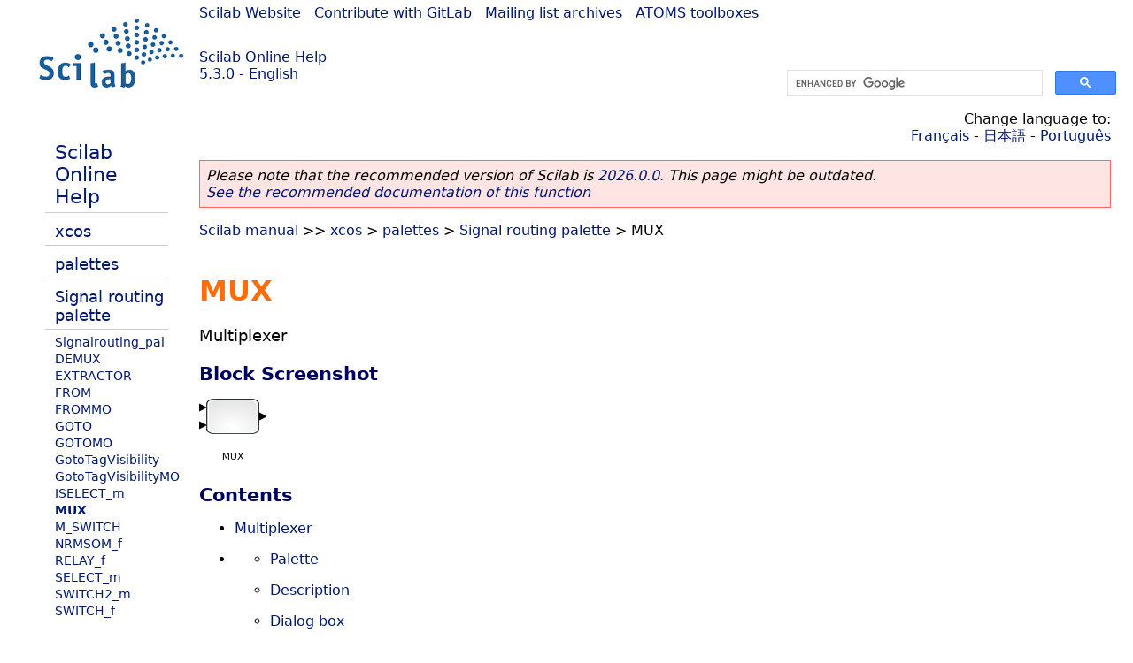

--- FILE ---
content_type: text/html; charset=UTF-8
request_url: https://help.scilab.org/docs/5.3.0/en_US/MUX.html
body_size: 2669
content:
<!DOCTYPE html>
<html lang="en">

<head>
  <title>MUX - Multiplexer</title>
  <style type="text/css" media="all">
    @import url("/scilab_code.css");
    @import url("/css/c_code.css");
    @import url("/css/xml_code.css");
    @import url("/style.css") not print;
    @import url("/print.css") print;
  </style>
  
  <meta http-equiv="Content-Type" content="text/html" charset="UTF-8" />
  <meta name="viewport" content="width=device-width, initial-scale=1.0">
  
  <link rel="Shortcut icon" href="/favicon.ico" type="image/x-icon" />

  <link rel="canonical" href="https://help.scilab.org/MUX" />
  <link rel="alternate" href="https://help.scilab.org/docs/2026.0.0/en_US/MUX.html" />
  <link rel="alternate" hreflang="en" href="https://help.scilab.org/docs/5.3.0/en_US/MUX.html" />
  <link rel="alternate" hreflang="fr" href="https://help.scilab.org/docs/5.3.0/fr_FR/MUX.html" />
  <link rel="alternate" hreflang="ja" href="https://help.scilab.org/docs/5.3.0/ja_JP/MUX.html" />
  <link rel="alternate" hreflang="pt" href="https://help.scilab.org/docs/5.3.0/pt_BR/MUX.html" />

    <script defer type="text/javascript" src="/js/jquery.min.js"></script>
    <script defer type="text/javascript" src="/js/tooltip.js"></script>

</head>

<body><!--title=MUX--> <!--subtitle=Multiplexer-->
<!--generationdate=<span class="generationdate">Wed Jan 26 16:23:47 CET 2011</span>
-->
<div id="global">
  
  <div id="myHeader">
    
    <a href="https://www.scilab.org/">Scilab Website</a> | <a href="https://gitlab.com/scilab/scilab">Contribute with GitLab</a> | <a href="https://lists.scilab.org">Mailing list archives</a> | <a href="https://atoms.scilab.org/">ATOMS toolboxes</a>
    
    <div id="slogan">
      <a href='/'>Scilab Online Help</a><br />5.3.0 - English
    </div>
    
    <div id="cadre_help">
      <!--login--><br />
      <script async src="https://cse.google.com/cse.js?cx=a345d9cdc188f444d"></script>
<div id="cse" style="width: 400px">
    <div class="gcse-search" data-webSearchQueryAddition="site:help.scilab.org"></div>
</div>
              
    </div>
  </div>
  
  <div id="mainArea">
    
    <div id="myLeftArea">
      <div class="title">
	<span class="version">Scilab 5.3.0</span>

      </div>
      <ul class="toc">
<li class="root"><a href="index.html">Scilab Online Help</a></li>
<li class="parent"><a href="section_9202932e4417ea3e4c85f7d45e089b65.html">xcos</a></li>
<li class="parent"><a href="section_4834819644bddf2dedeef2520b2ca171.html">palettes</a></li>
<li class="parent"><a href="section_165653bcb370534d3dc133e98754ad7d.html">Signal routing palette</a></li>
<li><a href="Signalrouting_pal.html">Signalrouting_pal</a></li>
<li><a href="DEMUX.html">DEMUX</a></li>
<li><a href="EXTRACTOR.html">EXTRACTOR</a></li>
<li><a href="FROM.html">FROM</a></li>
<li><a href="FROMMO.html">FROMMO</a></li>
<li><a href="GOTO.html">GOTO</a></li>
<li><a href="GOTOMO.html">GOTOMO</a></li>
<li><a href="GotoTagVisibility.html">GotoTagVisibility</a></li>
<li><a href="GotoTagVisibilityMO.html">GotoTagVisibilityMO</a></li>
<li><a href="ISELECT_m.html">ISELECT_m</a></li>
<li class="list-active"><a href="MUX.html">MUX</a></li>
<li><a href="M_SWITCH.html">M_SWITCH</a></li>
<li><a href="NRMSOM_f.html">NRMSOM_f</a></li>
<li><a href="RELAY_f.html">RELAY_f</a></li>
<li><a href="SELECT_m.html">SELECT_m</a></li>
<li><a href="SWITCH2_m.html">SWITCH2_m</a></li>
<li><a href="SWITCH_f.html">SWITCH_f</a></li>
</ul>

    </div>
    
    
    <div id="myMiddleArea">
      
      <div class="editbar">
	<div class="selectlanguage">
	  Change language to: <br/><a href='/docs/5.3.0/fr_FR/MUX.html'>Français</a>  - <a href='/docs/5.3.0/ja_JP/MUX.html'>日本語</a>  - <a href='/docs/5.3.0/pt_BR/MUX.html'>Português</a> 
	</div>
	
	<div class="favorite">
	  <!--favorite-->
	</div>
      </div>
      <p class='deprecated'><span class='versionmodified'>Please note that the recommended version of Scilab is <a href='https://www.scilab.org/download/scilab-2026.0.0'>2026.0.0</a>. This page might be outdated.<br /><a href='/docs/2026.0.0/en_US/MUX.html'>See the recommended documentation of this function</a></span></p>
		
			<span class="path"><a href="index.html">Scilab manual</a> &gt;&gt; <a href="section_9202932e4417ea3e4c85f7d45e089b65.html">xcos</a> &gt; <a href="section_4834819644bddf2dedeef2520b2ca171.html">palettes</a> &gt; <a href="section_165653bcb370534d3dc133e98754ad7d.html">Signal routing palette</a> &gt; MUX</span>

      <br />
      <div class="refnamediv"><h1 class="refname">MUX</h1>
    <p class="refpurpose">Multiplexer</p></div>
  <div class="refsection"><h3 class="title">Block Screenshot</h3>
    <p class="para"><span><img loading="lazy" src='/docs/5.3.0/en_US/MUX.png'/></span></p></div>
  <a name="Contents_MUX"></a><div class="refsection"><h3 class="title">Contents</h3>
    <ul class="itemizedlist"><li><p class="para"><a href="MUX.html" class="link">Multiplexer</a></p></li>
      <li><ul class="itemizedlist"><li><p class="para"><a href="MUX.html#Palette_MUX" class="xref">Palette</a></p></li>
          <li><p class="para"><a href="MUX.html#Description_MUX" class="xref">Description</a></p></li>
          <li><p class="para"><a href="MUX.html#Dialogbox_MUX" class="xref">Dialog box</a></p></li>
          <li><p class="para"><a href="MUX.html#Defaultproperties_MUX" class="xref">Default properties</a></p></li>
          <li><p class="para"><a href="MUX.html#Interfacingfunction_MUX" class="xref">Interfacing function</a></p></li>
          <li><p class="para"><a href="MUX.html#Computationalfunction_MUX" class="xref">Computational function</a></p></li>
          <li><p class="para"><a href="MUX.html#Authors_MUX" class="xref">Authors</a></p></li></ul></li></ul></div>
  <a name="Palette_MUX"></a><div class="refsection"><h3 class="title">Palette</h3>
    <ul class="itemizedlist"><li><p class="para"><a href="Signalrouting_pal.html" class="link">Signal routing palette</a></p></li></ul></div>
  <a name="Description_MUX"></a><div class="refsection"><h3 class="title">Description</h3>
    <p class="para">Given   vector valued inputs this block merges inputs in an single
output vector. So  
 , where   are
numbered from top to bottom. Input and Output port sizes are
determined by the context.</p></div>
  <a name="Dialogbox_MUX"></a><div class="refsection"><h3 class="title">Dialog box</h3>
    <p class="para"><span><img loading="lazy" src='/docs/5.3.0/en_US/MUX_gui.gif'/></span></p>
    <p class="para"></p>
    <ul class="itemizedlist"><li><p class="para"><b>number of input ports or vector of sizes</b></p>
        <p class="para">integer greater than or equal to 1 and less than 8.</p>
        <p class="para">Properties : Type &#0039;vec&#0039; of size -1.</p></li></ul></div>
  <a name="Defaultproperties_MUX"></a><div class="refsection"><h3 class="title">Default properties</h3>
    <ul class="itemizedlist"><li><p class="para"><b>always active:</b> no</p></li>
      <li><p class="para"><b>direct-feedthrough:</b> yes</p></li>
      <li><p class="para"><b>zero-crossing:</b> no</p></li>
      <li><p class="para"><b>mode:</b> no</p></li>
      <li><p class="para"><b>regular inputs:</b></p>
        <p class="para"><b>- port 1 : size [-1,1] / type 1</b></p>
        <p class="para"><b>- port 2 : size [-2,1] / type 1</b></p></li>
      <li><p class="para"><b>regular outputs:</b></p>
        <p class="para"><b>- port 1 : size [0,1] / type 1</b></p></li>
      <li><p class="para"><b>number/sizes of activation inputs:</b> 0</p></li>
      <li><p class="para"><b>number/sizes of activation outputs:</b> 0</p></li>
      <li><p class="para"><b>continuous-time state:</b> no</p></li>
      <li><p class="para"><b>discrete-time state:</b> no</p></li>
      <li><p class="para"><b>object discrete-time state:</b> no</p></li>
      <li><p class="para"><b>name of computational function:</b>
          <i>multiplex</i></p></li></ul></div>
  <a name="Interfacingfunction_MUX"></a><div class="refsection"><h3 class="title">Interfacing function</h3>
    <ul class="itemizedlist"><li><p class="para">SCI/modules/scicos_blocks/macros/Branching/MUX.sci</p></li></ul></div>
  <a name="Computationalfunction_MUX"></a><div class="refsection"><h3 class="title">Computational function</h3>
    <ul class="itemizedlist"><li><p class="para">SCI/modules/scicos_blocks/src/c/multiplex.c (Type 4)</p></li></ul></div>
  <a name="Authors_MUX"></a><div class="refsection"><h3 class="title">Authors</h3>
    <p class="para"><b>Ramine Nikoukhah</b> - INRIA</p></div>
      
      <!--zone_comment-->
      
      <table width="100%"><tr>
	  <td width="30%">
	    <span class="previous"><a href="ISELECT_m.html">&lt;&lt; ISELECT_m</a></span>

	  </td>
	  <td width="40%" class="center">
	    <span class="top"><a href="section_165653bcb370534d3dc133e98754ad7d.html">Signal routing palette</a></span>

	  </td>
	  <td width="30%" class="next" align="right">
	    <span class="next"><a href="M_SWITCH.html">M_SWITCH &gt;&gt;</a></span>

	  </td>
      </tr></table>
      <hr />
    </div>
    
  </div>	
  
  
  <div id="myFooter">
    <table width="100%"><tr><td>
	  <b>Copyright (c) 2022-2026 (Dassault Systèmes S.E.)</b><br />Copyright (c) 2017-2022 (ESI Group)<br />Copyright (c) 2011-2017 (Scilab Enterprises)<br />Copyright (c) 1989-2012 (INRIA)<br />Copyright (c) 1989-2007 (ENPC)<br />with <a href="https://gitlab.com/scilab/scilab/-/blob/main/scilab/ACKNOWLEDGEMENTS">contributors</a>
	  </td><td align="right">
	  Last updated:<br /><span class="generationdate">Wed Jan 26 16:23:47 CET 2011</span>
	  <br /><br /><br />
	</td>
    </tr></table>
    
  </div>
</div>
<script type="text/javascript" src="/_Incapsula_Resource?SWJIYLWA=719d34d31c8e3a6e6fffd425f7e032f3&ns=1&cb=1545258197" async></script></body>

</html>

--- FILE ---
content_type: application/javascript
request_url: https://help.scilab.org/_Incapsula_Resource?SWJIYLWA=719d34d31c8e3a6e6fffd425f7e032f3&ns=1&cb=1545258197
body_size: 20861
content:
var _0x1c73=['\x43\x73\x4f\x58\x65\x41\x3d\x3d','\x77\x37\x76\x44\x6b\x38\x4b\x2f','\x77\x34\x6f\x37\x77\x37\x4d\x3d','\x65\x45\x58\x43\x6e\x38\x4f\x2b\x59\x42\x63\x3d','\x77\x35\x56\x43\x77\x72\x38\x3d','\x61\x73\x4b\x72\x65\x41\x3d\x3d','\x77\x72\x42\x2f\x5a\x77\x3d\x3d','\x77\x34\x63\x2f\x77\x71\x45\x3d','\x77\x36\x4e\x42\x77\x35\x59\x3d','\x77\x6f\x72\x43\x6d\x43\x74\x63\x63\x63\x4f\x45\x77\x71\x44\x43\x69\x73\x4f\x61\x43\x77\x3d\x3d','\x77\x70\x44\x44\x67\x38\x4b\x54\x56\x6d\x37\x44\x76\x41\x3d\x3d','\x65\x48\x5a\x51','\x48\x73\x4b\x65\x4b\x6b\x35\x6f\x42\x38\x4b\x50\x77\x70\x4e\x54\x77\x71\x62\x43\x76\x41\x3d\x3d','\x77\x72\x42\x6b\x58\x31\x62\x44\x6e\x67\x3d\x3d','\x47\x38\x4f\x76\x52\x33\x68\x47\x77\x70\x34\x3d','\x77\x6f\x2f\x44\x6c\x73\x4b\x52\x57\x47\x34\x3d','\x77\x6f\x7a\x43\x70\x63\x4f\x4f\x53\x47\x34\x3d','\x77\x70\x33\x43\x6f\x54\x67\x3d','\x77\x35\x42\x74\x77\x35\x33\x44\x67\x38\x4b\x6b\x77\x70\x59\x3d','\x4a\x63\x4b\x77\x65\x73\x4b\x2f\x48\x38\x4f\x77','\x77\x36\x74\x4b\x77\x71\x37\x44\x67\x38\x4b\x6a\x77\x34\x54\x44\x6f\x77\x3d\x3d','\x77\x35\x67\x46\x77\x70\x4c\x44\x71\x57\x63\x64','\x66\x53\x62\x44\x6a\x77\x3d\x3d','\x4f\x77\x54\x44\x6a\x43\x6f\x6f\x42\x4d\x4f\x63','\x77\x71\x39\x78\x58\x56\x6a\x44\x6e\x6a\x73\x3d','\x4e\x73\x4f\x6b\x62\x52\x59\x3d','\x77\x71\x48\x43\x73\x73\x4f\x53\x54\x6d\x4d\x58','\x77\x6f\x7a\x44\x72\x31\x31\x70\x77\x71\x48\x44\x67\x51\x3d\x3d','\x77\x70\x35\x35\x66\x45\x44\x43\x69\x32\x6c\x78\x77\x71\x38\x6e\x43\x63\x4b\x53\x4f\x41\x55\x44','\x57\x73\x4b\x36\x4a\x51\x3d\x3d','\x77\x37\x7a\x44\x70\x73\x4f\x41\x48\x6d\x74\x4f\x4f\x4d\x4b\x73\x77\x72\x44\x43\x73\x4d\x4f\x75\x45\x55\x51\x54\x4f\x79\x48\x43\x76\x63\x4b\x49\x65\x73\x4b\x73\x77\x71\x41\x46\x62\x4d\x4f\x61\x56\x63\x4f\x6a\x51\x68\x41\x32\x48\x56\x66\x44\x70\x38\x4f\x45\x77\x34\x62\x43\x72\x56\x55\x6f\x77\x35\x6c\x50\x4d\x6d\x30\x65\x77\x70\x44\x43\x6e\x33\x59\x35\x4a\x7a\x73\x4a','\x77\x70\x58\x43\x6d\x67\x76\x44\x6d\x73\x4f\x55','\x77\x34\x48\x43\x69\x4d\x4b\x51','\x4f\x4d\x4b\x34\x4b\x4d\x4f\x55\x77\x72\x78\x53','\x77\x37\x6a\x43\x6a\x63\x4b\x64\x46\x77\x3d\x3d','\x53\x54\x6e\x43\x72\x77\x3d\x3d','\x57\x56\x66\x43\x6a\x51\x3d\x3d','\x45\x6b\x58\x43\x6e\x41\x3d\x3d','\x77\x36\x4e\x73\x47\x4d\x4b\x47\x47\x38\x4f\x4f','\x65\x4d\x4f\x6e\x77\x71\x55\x3d','\x49\x63\x4f\x70\x66\x78\x44\x43\x70\x63\x4b\x61\x77\x6f\x72\x44\x74\x63\x4f\x4a\x77\x70\x34\x3d','\x4e\x77\x62\x44\x6b\x73\x4b\x65\x59\x4d\x4b\x47\x52\x4d\x4f\x53\x41\x73\x4b\x2b','\x77\x72\x7a\x43\x6f\x38\x4f\x53','\x77\x72\x4c\x44\x72\x31\x52\x4c\x77\x71\x33\x44\x6d\x51\x3d\x3d','\x77\x36\x33\x44\x6d\x6a\x66\x44\x68\x73\x4b\x38\x43\x69\x6c\x61','\x77\x72\x37\x44\x6e\x4d\x4b\x4f','\x77\x35\x6f\x38\x77\x37\x59\x3d','\x5a\x67\x6e\x43\x67\x41\x6c\x31\x4c\x33\x7a\x43\x69\x51\x3d\x3d','\x59\x44\x4d\x47\x5a\x51\x7a\x43\x6c\x6a\x6a\x44\x6e\x4d\x4f\x38\x47\x42\x31\x57\x5a\x38\x4b\x73\x77\x72\x30\x53\x52\x46\x72\x44\x6f\x4d\x4f\x4c\x65\x38\x4f\x67\x77\x36\x6e\x43\x71\x38\x4f\x37\x50\x32\x5a\x34\x77\x70\x72\x43\x6b\x4d\x4f\x2f\x77\x37\x6c\x65\x77\x34\x76\x44\x76\x57\x7a\x44\x72\x30\x7a\x43\x6d\x47\x77\x3d','\x66\x4d\x4f\x43\x77\x6f\x49\x78\x56\x67\x3d\x3d','\x77\x36\x70\x64\x77\x36\x45\x3d','\x54\x73\x4f\x46\x77\x70\x49\x6a\x57\x38\x4f\x2f','\x77\x36\x73\x31\x77\x35\x6f\x3d','\x77\x72\x33\x44\x75\x73\x4b\x2b\x55\x73\x4b\x38\x46\x67\x3d\x3d','\x77\x72\x54\x43\x73\x41\x77\x3d','\x77\x34\x64\x7a\x77\x70\x38\x3d','\x4f\x73\x4b\x67\x4c\x67\x3d\x3d','\x77\x35\x70\x45\x77\x35\x6f\x3d','\x77\x34\x63\x56\x77\x70\x37\x44\x76\x57\x63\x48','\x42\x4d\x4b\x66\x63\x77\x3d\x3d','\x57\x73\x4b\x46\x48\x51\x3d\x3d','\x77\x37\x39\x43\x51\x77\x3d\x3d','\x77\x34\x56\x6c\x77\x36\x63\x3d','\x77\x37\x4e\x77\x77\x35\x45\x3d','\x46\x67\x62\x44\x75\x77\x3d\x3d','\x43\x4d\x4b\x49\x77\x72\x67\x3d','\x77\x34\x4e\x76\x77\x35\x70\x44\x44\x55\x55\x3d','\x53\x69\x50\x43\x76\x51\x39\x31\x4d\x41\x3d\x3d','\x64\x38\x4b\x73\x77\x72\x66\x43\x75\x52\x64\x61\x77\x71\x70\x4f','\x50\x4d\x4b\x52\x77\x35\x51\x3d','\x52\x63\x4f\x6c\x77\x72\x76\x44\x6d\x67\x3d\x3d','\x50\x73\x4b\x2f\x77\x71\x51\x3d','\x53\x54\x7a\x43\x70\x51\x3d\x3d','\x59\x67\x49\x47\x77\x34\x6e\x43\x6c\x4d\x4f\x2b\x77\x35\x49\x51\x64\x38\x4b\x49\x58\x7a\x48\x43\x69\x73\x4f\x65\x77\x71\x4e\x6b\x77\x37\x51\x59\x77\x36\x66\x44\x76\x56\x33\x43\x72\x38\x4f\x65\x50\x6d\x46\x50\x77\x72\x6e\x43\x72\x38\x4f\x6a\x4a\x63\x4f\x46\x77\x36\x39\x64\x77\x72\x66\x44\x6c\x7a\x6b\x2b\x77\x34\x6f\x64\x4a\x67\x3d\x3d','\x66\x6b\x48\x43\x72\x77\x3d\x3d','\x77\x6f\x58\x43\x67\x67\x62\x44\x67\x63\x4f\x6a\x77\x36\x64\x6b\x58\x63\x4f\x54\x4b\x67\x3d\x3d','\x77\x71\x42\x32\x55\x67\x3d\x3d','\x77\x36\x38\x52\x77\x6f\x54\x44\x76\x77\x3d\x3d','\x77\x70\x58\x43\x6a\x78\x50\x44\x70\x38\x4f\x4a\x77\x36\x56\x6c','\x45\x4d\x4b\x63\x4a\x67\x3d\x3d','\x77\x35\x38\x4a\x77\x35\x64\x73\x77\x70\x7a\x43\x75\x69\x67\x3d','\x77\x35\x74\x65\x77\x36\x59\x3d','\x59\x63\x4b\x76\x77\x6f\x77\x3d','\x44\x73\x4b\x77\x77\x71\x33\x44\x69\x69\x56\x73\x5a\x63\x4f\x35\x4d\x63\x4f\x63','\x61\x58\x66\x43\x67\x38\x4b\x4c\x50\x4d\x4f\x63\x77\x71\x4c\x44\x76\x6b\x33\x44\x72\x38\x4b\x6c','\x77\x6f\x58\x43\x68\x51\x6a\x44\x6d\x4d\x4f\x4a\x77\x36\x30\x3d','\x43\x63\x4f\x4e\x54\x51\x3d\x3d','\x49\x79\x66\x44\x6a\x51\x3d\x3d','\x47\x38\x4f\x49\x59\x41\x3d\x3d','\x77\x6f\x76\x44\x75\x63\x4b\x66','\x77\x72\x6b\x45\x77\x72\x72\x44\x68\x38\x4b\x76\x77\x36\x50\x43\x75\x4d\x4b\x67','\x42\x54\x7a\x44\x69\x67\x3d\x3d','\x77\x71\x7a\x43\x73\x51\x51\x3d','\x53\x67\x44\x43\x75\x77\x3d\x3d','\x54\x38\x4b\x4e\x4a\x77\x31\x31\x77\x35\x67\x3d','\x54\x38\x4b\x6a\x42\x41\x3d\x3d','\x4e\x4d\x4f\x61\x5a\x41\x3d\x3d','\x4e\x63\x4b\x71\x64\x73\x4b\x2f\x48\x38\x4f\x77\x4c\x73\x4b\x64\x77\x6f\x41\x50\x77\x6f\x63\x3d','\x58\x54\x6f\x4b\x5a\x68\x33\x44\x68\x6d\x7a\x44\x68\x41\x3d\x3d','\x54\x4d\x4b\x4e\x63\x45\x45\x73\x43\x63\x4f\x49\x77\x6f\x77\x53\x77\x72\x58\x44\x76\x51\x3d\x3d','\x4a\x73\x4f\x6b\x66\x42\x66\x43\x67\x63\x4b\x53\x77\x6f\x76\x44\x6f\x67\x3d\x3d','\x77\x34\x5a\x51\x77\x37\x6f\x3d','\x77\x35\x4e\x75\x77\x35\x34\x3d','\x77\x6f\x48\x43\x6a\x69\x6f\x3d','\x77\x36\x4e\x55\x77\x37\x49\x3d','\x77\x34\x37\x44\x75\x45\x6b\x71','\x62\x79\x54\x44\x67\x78\x4a\x38\x77\x70\x39\x4c','\x48\x46\x66\x43\x6d\x77\x3d\x3d','\x57\x38\x4b\x34\x77\x36\x62\x43\x72\x73\x4b\x52\x49\x73\x4b\x48\x49\x53\x33\x43\x6a\x7a\x52\x49\x77\x37\x77\x33\x47\x38\x4b\x6f\x42\x41\x3d\x3d','\x77\x37\x6c\x74\x77\x36\x6e\x44\x71\x78\x49\x3d','\x48\x78\x6e\x44\x71\x77\x3d\x3d','\x77\x6f\x56\x42\x62\x52\x50\x43\x72\x55\x49\x3d','\x45\x4d\x4b\x2f\x77\x6f\x59\x3d','\x48\x63\x4b\x79\x51\x41\x3d\x3d','\x77\x71\x6a\x43\x72\x38\x4f\x56\x57\x6d\x4d\x4d','\x56\x38\x4f\x74\x77\x72\x77\x3d','\x77\x35\x6a\x44\x74\x42\x77\x3d','\x53\x38\x4f\x58\x77\x72\x30\x58\x77\x6f\x4a\x49\x57\x63\x4f\x31\x77\x36\x34\x3d','\x77\x34\x49\x4f\x77\x34\x73\x3d','\x77\x70\x4a\x65\x57\x41\x3d\x3d','\x77\x37\x44\x43\x6f\x42\x4a\x32\x77\x6f\x34\x3d','\x4d\x4d\x4b\x7a\x49\x38\x4b\x76\x4e\x73\x4b\x52','\x77\x72\x6a\x43\x6d\x73\x4f\x70','\x77\x34\x4c\x44\x6f\x48\x6f\x3d','\x49\x48\x37\x43\x70\x63\x4b\x71\x47\x38\x4f\x71','\x51\x38\x4b\x48\x63\x46\x55\x73\x45\x77\x3d\x3d','\x62\x6a\x62\x44\x76\x41\x3d\x3d','\x77\x71\x6a\x43\x6b\x7a\x30\x3d','\x77\x36\x7a\x44\x75\x63\x4b\x78\x57\x63\x4b\x37\x47\x77\x3d\x3d','\x77\x72\x56\x31\x58\x30\x72\x44\x6a\x77\x3d\x3d','\x61\x69\x54\x44\x6b\x51\x3d\x3d','\x77\x6f\x31\x62\x77\x72\x45\x3d','\x77\x72\x6a\x43\x75\x63\x4f\x59\x54\x48\x45\x57\x5a\x73\x4b\x31\x77\x36\x55\x3d','\x64\x30\x6a\x43\x6b\x4d\x4f\x72\x56\x51\x73\x3d','\x63\x6b\x76\x43\x71\x51\x3d\x3d','\x77\x36\x78\x4f\x77\x36\x4d\x3d','\x77\x72\x4a\x38\x47\x4d\x4b\x46\x43\x73\x4f\x41\x59\x73\x4b\x42\x77\x71\x76\x43\x76\x67\x3d\x3d','\x77\x34\x33\x44\x71\x32\x55\x3d','\x46\x38\x4f\x54\x52\x51\x3d\x3d','\x77\x6f\x44\x43\x75\x51\x45\x3d','\x77\x71\x54\x44\x6d\x78\x48\x44\x6e\x73\x4b\x69','\x77\x37\x50\x44\x6d\x63\x4b\x77\x77\x37\x76\x44\x71\x38\x4b\x4b','\x56\x67\x58\x43\x73\x67\x3d\x3d','\x77\x6f\x64\x37\x53\x51\x3d\x3d','\x77\x37\x39\x43\x77\x35\x67\x3d','\x5a\x4d\x4b\x4e\x77\x72\x70\x6f\x53\x4d\x4f\x30\x77\x34\x54\x43\x72\x41\x3d\x3d','\x55\x73\x4f\x63\x77\x72\x63\x56\x77\x70\x42\x4a','\x44\x38\x4f\x73\x54\x77\x3d\x3d','\x4d\x7a\x6e\x44\x6b\x41\x3d\x3d','\x77\x6f\x55\x50\x77\x34\x4a\x57\x77\x70\x76\x43\x75\x44\x6e\x43\x6f\x51\x6e\x43\x70\x63\x4f\x57\x77\x36\x58\x44\x6d\x32\x67\x4c\x77\x37\x34\x3d','\x63\x58\x33\x43\x71\x73\x4b\x68\x48\x4d\x4f\x6e','\x77\x70\x50\x44\x70\x32\x73\x3d','\x77\x34\x35\x5a\x77\x34\x77\x3d','\x77\x36\x76\x44\x69\x6b\x55\x3d','\x4a\x73\x4b\x70\x62\x63\x4b\x72\x41\x73\x4f\x73\x42\x4d\x4b\x62\x77\x6f\x77\x55\x77\x70\x44\x44\x6d\x68\x6e\x44\x69\x51\x4c\x44\x68\x63\x4b\x77','\x77\x72\x70\x68\x77\x72\x66\x44\x76\x6c\x63\x70\x77\x37\x30\x50\x4c\x41\x3d\x3d','\x58\x4d\x4b\x53\x63\x6c\x73\x73','\x77\x37\x5a\x44\x59\x68\x66\x44\x6f\x51\x4d\x72','\x77\x37\x58\x44\x6b\x41\x72\x44\x6c\x63\x4b\x36\x43\x77\x3d\x3d','\x4a\x52\x37\x44\x6b\x41\x3d\x3d','\x4f\x73\x4b\x39\x4b\x51\x3d\x3d','\x4a\x38\x4b\x6f\x4a\x4d\x4f\x41\x77\x72\x78\x49','\x77\x71\x52\x4a\x55\x67\x3d\x3d','\x62\x58\x54\x43\x73\x63\x4b\x68\x41\x63\x4f\x68\x77\x6f\x6e\x44\x71\x56\x7a\x44\x74\x63\x4f\x2f\x4f\x73\x4b\x37\x77\x35\x56\x70\x51\x63\x4f\x74\x77\x6f\x63\x74\x77\x34\x5a\x31','\x55\x63\x4f\x56\x77\x70\x34\x33\x57\x38\x4f\x6c','\x77\x71\x6c\x31\x65\x41\x3d\x3d','\x45\x68\x6a\x44\x6f\x38\x4b\x55\x50\x68\x76\x43\x70\x6a\x58\x44\x6d\x63\x4b\x67\x77\x35\x76\x44\x6b\x33\x5a\x33\x77\x34\x4c\x43\x72\x67\x38\x33\x77\x34\x33\x43\x68\x6c\x2f\x44\x6e\x58\x2f\x44\x73\x73\x4b\x32\x77\x71\x77\x3d','\x64\x48\x62\x43\x6f\x4d\x4b\x6a\x45\x4d\x4f\x41\x77\x72\x41\x3d','\x77\x71\x78\x41\x59\x52\x6a\x43\x6c\x6d\x38\x3d','\x77\x35\x56\x59\x77\x34\x51\x3d','\x48\x73\x4b\x6f\x77\x71\x54\x43\x74\x63\x4f\x4f\x4d\x4d\x4f\x67\x4f\x47\x66\x43\x68\x7a\x68\x64\x77\x71\x49\x76\x54\x63\x4b\x73\x66\x38\x4b\x6a\x54\x4d\x4b\x52\x62\x38\x4f\x65\x51\x38\x4b\x45\x66\x57\x4d\x36\x77\x6f\x73\x66\x47\x63\x4f\x74\x77\x70\x6e\x44\x71\x4d\x4f\x44\x58\x31\x41\x3d','\x77\x34\x70\x37\x77\x35\x49\x3d','\x77\x36\x4c\x43\x6a\x73\x4b\x42\x48\x6a\x62\x44\x6f\x6a\x6b\x3d','\x4d\x57\x70\x5a\x77\x72\x50\x44\x6e\x38\x4b\x55\x77\x36\x6a\x44\x6e\x78\x4d\x3d','\x44\x45\x58\x43\x6c\x73\x4b\x49\x55\x51\x3d\x3d','\x77\x71\x6a\x44\x75\x56\x73\x3d','\x59\x53\x2f\x44\x6b\x79\x4e\x74\x77\x72\x31\x49','\x77\x70\x62\x43\x6e\x78\x54\x44\x6d\x77\x3d\x3d','\x5a\x4d\x4b\x61\x45\x51\x3d\x3d','\x77\x37\x4e\x42\x63\x78\x58\x44\x72\x67\x51\x32\x77\x37\x64\x2f','\x43\x4d\x4b\x74\x77\x72\x33\x43\x74\x38\x4f\x4a\x50\x38\x4f\x53\x4f\x44\x2f\x43\x6d\x6e\x59\x55\x77\x72\x6b\x6c\x54\x4d\x4b\x78\x56\x73\x4b\x73\x41\x73\x4b\x64\x65\x41\x3d\x3d','\x77\x36\x34\x45\x77\x6f\x63\x3d','\x46\x4d\x4f\x6c\x52\x6e\x52\x62\x77\x70\x4d\x3d','\x77\x72\x4e\x56\x59\x78\x62\x43\x6c\x67\x3d\x3d','\x54\x73\x4f\x57\x77\x71\x6b\x3d','\x77\x71\x48\x44\x73\x38\x4b\x6c\x55\x73\x4b\x68\x45\x4d\x4b\x43','\x64\x73\x4b\x4c\x77\x6f\x56\x35\x56\x4d\x4f\x38\x77\x34\x66\x43\x72\x67\x3d\x3d','\x51\x63\x4b\x4e\x50\x6c\x63\x67\x44\x38\x4f\x59\x77\x6f\x45\x53\x77\x72\x50\x44\x6f\x43\x45\x3d','\x65\x46\x33\x43\x69\x51\x3d\x3d','\x62\x58\x54\x43\x73\x63\x4b\x68\x41\x63\x4f\x68\x77\x71\x55\x3d','\x54\x44\x45\x4d\x64\x68\x7a\x44\x69\x47\x66\x44\x6b\x38\x4b\x76','\x4c\x73\x4f\x6b\x63\x41\x58\x43\x6b\x73\x4b\x64','\x77\x71\x70\x45\x52\x41\x3d\x3d','\x77\x37\x72\x44\x74\x55\x67\x6f\x66\x38\x4b\x35\x77\x37\x70\x74\x58\x73\x4f\x4a\x54\x33\x54\x44\x68\x73\x4b\x79\x43\x77\x55\x42\x4b\x55\x48\x43\x6d\x63\x4b\x69\x55\x38\x4b\x43\x77\x71\x6e\x44\x71\x38\x4f\x4c\x77\x71\x77\x6a\x58\x77\x42\x67\x64\x38\x4f\x7a\x77\x72\x67\x3d','\x77\x36\x74\x39\x41\x51\x3d\x3d','\x66\x4d\x4b\x48\x77\x6f\x64\x37\x54\x73\x4f\x31','\x77\x35\x51\x4a\x77\x34\x31\x66\x77\x6f\x48\x43\x76\x77\x3d\x3d','\x77\x36\x5a\x5a\x41\x51\x3d\x3d','\x57\x41\x77\x51','\x64\x58\x6f\x65\x77\x71\x6a\x43\x68\x63\x4b\x47\x77\x6f\x62\x44\x68\x6c\x73\x33\x62\x77\x3d\x3d','\x77\x36\x31\x42\x77\x37\x73\x3d','\x77\x70\x68\x63\x77\x72\x34\x3d','\x77\x72\x33\x43\x75\x42\x56\x6b\x77\x6f\x4c\x43\x76\x73\x4b\x42\x77\x36\x7a\x43\x68\x38\x4b\x33\x77\x37\x67\x3d','\x43\x4d\x4b\x78\x77\x72\x2f\x43\x73\x63\x4f\x54\x4e\x38\x4f\x51\x4d\x77\x3d\x3d','\x77\x35\x39\x34\x77\x34\x51\x3d','\x77\x6f\x33\x43\x6c\x54\x78\x48\x55\x63\x4f\x4f\x77\x70\x44\x43\x6c\x73\x4f\x72\x47\x67\x3d\x3d','\x77\x37\x6e\x44\x71\x6b\x58\x44\x69\x4d\x4f\x37\x4f\x33\x70\x48\x77\x6f\x4d\x3d','\x77\x35\x38\x56\x77\x6f\x50\x44\x72\x67\x3d\x3d','\x4b\x4d\x4b\x33\x4c\x38\x4b\x6b\x4a\x38\x4b\x4e','\x77\x37\x4a\x4b\x5a\x41\x51\x3d','\x44\x78\x76\x44\x74\x4d\x4b\x61\x4f\x78\x41\x3d','\x64\x4d\x4b\x48\x77\x70\x70\x33\x54\x73\x4f\x79\x77\x35\x6f\x3d','\x77\x70\x56\x71\x77\x71\x6a\x44\x6d\x6a\x2f\x43\x73\x41\x3d\x3d','\x44\x73\x4b\x74\x77\x6f\x38\x3d','\x77\x36\x33\x44\x69\x6c\x67\x3d','\x44\x63\x4f\x61\x55\x41\x3d\x3d','\x56\x54\x50\x43\x73\x52\x74\x31\x4b\x67\x3d\x3d','\x49\x73\x4b\x4c\x58\x41\x3d\x3d','\x77\x72\x6a\x44\x71\x63\x4b\x46','\x77\x6f\x33\x44\x68\x63\x4b\x34','\x61\x53\x68\x48\x77\x71\x58\x43\x6e\x41\x4c\x43\x75\x38\x4f\x38\x45\x48\x48\x43\x6e\x7a\x51\x66\x77\x37\x6a\x43\x68\x52\x59\x3d','\x62\x30\x4c\x43\x72\x63\x4f\x34\x55\x77\x70\x77\x77\x36\x59\x3d','\x66\x69\x37\x44\x68\x77\x3d\x3d','\x43\x42\x76\x44\x76\x38\x4b\x64','\x59\x63\x4f\x79\x4d\x38\x4f\x31\x4c\x73\x4f\x58\x4d\x4d\x4b\x5a\x77\x34\x4e\x58\x77\x35\x37\x43\x6a\x53\x76\x44\x68\x55\x62\x43\x68\x4d\x4b\x31\x48\x33\x48\x43\x76\x55\x6f\x6b\x77\x6f\x52\x51\x77\x37\x6c\x46\x77\x6f\x64\x34\x4e\x63\x4f\x43\x77\x70\x68\x45\x4b\x38\x4b\x52\x77\x6f\x4a\x34\x77\x70\x4c\x43\x67\x73\x4f\x71\x77\x72\x30\x3d','\x4e\x63\x4b\x70\x77\x71\x6a\x43\x74\x78\x56\x49\x77\x71\x6f\x63\x65\x67\x3d\x3d','\x42\x77\x7a\x44\x76\x38\x4b\x41\x49\x77\x59\x3d','\x55\x4d\x4f\x59\x77\x71\x38\x62\x77\x6f\x4e\x41\x51\x38\x4f\x2f\x77\x37\x67\x6e\x4c\x73\x4b\x67\x44\x4d\x4f\x58\x64\x4d\x4f\x61','\x77\x71\x66\x44\x76\x73\x4b\x38\x51\x4d\x4b\x74','\x44\x73\x4f\x6c\x52\x6e\x64\x41\x77\x6f\x6b\x3d','\x77\x36\x72\x44\x6e\x44\x6a\x43\x67\x42\x78\x36\x77\x72\x72\x43\x75\x73\x4b\x68\x44\x6c\x4c\x44\x74\x38\x4b\x79\x77\x70\x50\x43\x6c\x56\x76\x44\x71\x67\x3d\x3d','\x77\x37\x4c\x44\x6e\x43\x4c\x43\x6e\x42\x34\x3d','\x77\x36\x64\x66\x5a\x7a\x37\x44\x71\x51\x41\x39','\x5a\x69\x44\x44\x67\x53\x39\x79\x77\x70\x4e\x61\x77\x34\x2f\x44\x71\x51\x76\x43\x6a\x38\x4b\x33\x44\x38\x4b\x30\x77\x72\x44\x43\x6f\x63\x4b\x51\x77\x34\x64\x68\x77\x37\x4c\x44\x73\x6c\x33\x43\x74\x63\x4f\x66\x77\x37\x52\x6e\x77\x72\x4d\x3d','\x77\x36\x2f\x44\x6c\x41\x6a\x44\x68\x38\x4b\x72','\x77\x34\x46\x6b\x56\x67\x3d\x3d','\x63\x6b\x4a\x73\x77\x34\x38\x55\x77\x36\x33\x44\x70\x41\x3d\x3d','\x77\x71\x50\x43\x74\x73\x4f\x4b\x51\x48\x41\x65\x66\x4d\x4b\x2f\x77\x37\x50\x43\x72\x63\x4f\x69\x53\x56\x6c\x65\x49\x58\x2f\x43\x73\x38\x4f\x56','\x54\x7a\x66\x43\x73\x77\x6c\x6b','\x77\x35\x39\x6d\x77\x35\x56\x51\x48\x30\x49\x5a\x4c\x77\x3d\x3d','\x61\x33\x63\x64\x77\x71\x62\x43\x69\x38\x4b\x4a\x77\x71\x33\x44\x6a\x46\x46\x74\x4a\x63\x4b\x53\x77\x72\x41\x47\x41\x55\x67\x6d\x77\x35\x66\x43\x6c\x41\x3d\x3d','\x77\x37\x72\x44\x75\x45\x7a\x44\x6a\x38\x4f\x66','\x77\x36\x37\x44\x6b\x41\x62\x44\x6c\x73\x4b\x38\x43\x6a\x46\x59\x45\x51\x3d\x3d','\x77\x72\x33\x43\x75\x38\x4f\x64\x58\x58\x45\x51\x65\x73\x4b\x39','\x77\x6f\x6c\x6a\x77\x72\x50\x44\x6d\x69\x4c\x43\x74\x73\x4f\x73\x51\x57\x4a\x31\x59\x45\x51\x61\x77\x6f\x44\x43\x69\x73\x4f\x37\x77\x72\x51\x3d','\x55\x63\x4b\x42\x77\x70\x31\x31\x54\x4d\x4f\x34\x77\x37\x4c\x43\x68\x4d\x4f\x64\x54\x78\x66\x44\x71\x63\x4f\x64','\x4d\x38\x4b\x39\x63\x63\x4b\x2f\x48\x38\x4f\x78','\x77\x71\x6e\x44\x72\x31\x68\x48\x77\x72\x44\x44\x68\x63\x4f\x53\x77\x70\x38\x53','\x77\x37\x7a\x44\x6a\x51\x33\x44\x67\x63\x4b\x36\x45\x41\x3d\x3d','\x77\x71\x50\x44\x6c\x73\x4b\x56\x55\x48\x54\x44\x6f\x44\x7a\x43\x6f\x67\x3d\x3d','\x77\x36\x70\x78\x48\x38\x4b\x53\x47\x38\x4f\x56','\x58\x63\x4f\x59\x77\x72\x55\x65\x77\x72\x52\x4a\x56\x73\x4f\x2b\x77\x37\x35\x6d\x4e\x51\x3d\x3d','\x62\x54\x6e\x44\x6e\x6a\x56\x68\x77\x6f\x45\x3d','\x77\x71\x42\x38\x51\x56\x44\x44\x68\x7a\x59\x3d','\x77\x6f\x50\x43\x6b\x67\x37\x44\x67\x4d\x4f\x55\x77\x37\x73\x3d','\x77\x37\x58\x44\x75\x45\x37\x44\x6e\x73\x4f\x66\x4a\x41\x3d\x3d','\x65\x47\x44\x43\x72\x63\x4b\x31\x48\x4d\x4f\x38','\x77\x70\x5a\x2f\x77\x71\x50\x44\x6a\x79\x6f\x3d','\x77\x37\x44\x44\x6a\x4d\x4b\x73','\x55\x4d\x4f\x6f\x77\x71\x48\x44\x67\x53\x46\x32','\x44\x46\x54\x43\x6e\x4d\x4b\x41\x56\x38\x4f\x74','\x77\x36\x6e\x44\x6f\x55\x6e\x44\x69\x63\x4f\x4f\x4c\x77\x3d\x3d','\x77\x72\x44\x44\x71\x4d\x4b\x31\x52\x73\x4b\x6e\x45\x38\x4b\x59\x62\x68\x67\x3d','\x77\x35\x6c\x77\x77\x35\x72\x44\x6c\x38\x4b\x6b\x77\x6f\x30\x3d','\x77\x71\x37\x44\x76\x31\x78\x4b\x77\x72\x44\x44\x6e\x38\x4f\x44\x77\x71\x67\x6f\x77\x6f\x55\x56\x77\x70\x38\x3d','\x77\x35\x6c\x77\x65\x52\x6e\x44\x72\x77\x55\x73\x77\x37\x39\x36\x77\x70\x58\x43\x71\x77\x3d\x3d','\x77\x36\x2f\x44\x6f\x56\x51\x38\x59\x73\x4b\x6b','\x77\x6f\x31\x4c\x62\x6a\x58\x43\x72\x46\x37\x43\x6d\x32\x44\x43\x6a\x47\x48\x44\x73\x41\x48\x44\x75\x51\x3d\x3d','\x77\x71\x5a\x73\x57\x6b\x7a\x44\x6e\x69\x41\x3d','\x52\x38\x4b\x48\x4a\x43\x74\x30\x77\x34\x54\x44\x6c\x63\x4f\x44\x77\x36\x33\x43\x75\x79\x6f\x72\x57\x79\x66\x43\x70\x48\x76\x44\x72\x57\x4c\x43\x71\x73\x4f\x2f\x77\x70\x49\x51\x4e\x41\x3d\x3d','\x52\x48\x37\x43\x6d\x38\x4f\x67\x52\x41\x31\x33\x77\x37\x51\x56\x44\x6e\x4c\x44\x73\x63\x4f\x75\x61\x73\x4f\x65\x4a\x38\x4f\x6c\x77\x71\x66\x43\x69\x57\x76\x43\x76\x4d\x4b\x46','\x4e\x78\x4c\x44\x67\x54\x77\x6b\x4f\x41\x3d\x3d','\x5a\x6b\x46\x36\x77\x35\x30\x51\x77\x36\x62\x44\x75\x54\x4c\x43\x6f\x41\x33\x43\x67\x38\x4b\x77\x77\x6f\x6a\x43\x6f\x38\x4f\x59\x42\x73\x4b\x31\x64\x73\x4b\x61\x77\x35\x41\x43\x77\x37\x6e\x44\x75\x48\x55\x58\x66\x53\x74\x70\x4e\x30\x49\x3d','\x77\x37\x72\x44\x68\x4d\x4b\x33\x77\x36\x2f\x44\x71\x38\x4b\x52','\x77\x35\x58\x44\x68\x6b\x6f\x71\x64\x4d\x4b\x7a\x77\x35\x64\x68\x55\x4d\x4f\x59\x41\x46\x76\x44\x6d\x63\x4b\x6b\x48\x67\x55\x66\x4c\x6b\x58\x43\x6c\x73\x4b\x52','\x77\x36\x6a\x44\x74\x6b\x50\x44\x6a\x38\x4f\x58\x4f\x58\x46\x64\x77\x35\x6c\x51\x43\x73\x4f\x75\x43\x4d\x4f\x65\x4b\x4d\x4f\x49\x45\x38\x4f\x50\x55\x78\x6b\x79\x77\x34\x45\x57\x47\x54\x48\x43\x70\x55\x59\x2f\x4a\x63\x4b\x65\x77\x71\x44\x44\x6d\x77\x49\x54\x65\x73\x4f\x42\x4b\x77\x3d\x3d','\x58\x43\x63\x42\x59\x41\x37\x44\x6b\x67\x3d\x3d','\x77\x71\x74\x71\x45\x73\x4b\x43\x4d\x4d\x4f\x48\x65\x4d\x4b\x4c\x77\x71\x54\x43\x76\x41\x72\x44\x73\x4d\x4b\x2f\x59\x73\x4f\x41\x77\x71\x4c\x43\x73\x38\x4b\x59\x77\x6f\x73\x52\x77\x36\x52\x57\x61\x4d\x4b\x6d\x77\x35\x56\x76\x77\x35\x76\x44\x6f\x77\x3d\x3d','\x58\x38\x4b\x51\x63\x56\x45\x39\x43\x4d\x4f\x4f\x77\x34\x45\x51\x77\x72\x2f\x44\x76\x54\x7a\x43\x6f\x56\x4e\x34','\x66\x69\x54\x44\x68\x54\x56\x38\x77\x70\x31\x41','\x77\x34\x68\x6d\x77\x35\x74\x47\x47\x45\x46\x46\x4d\x41\x46\x34\x77\x35\x66\x43\x70\x63\x4f\x68\x46\x67\x3d\x3d','\x47\x6b\x33\x43\x6b\x38\x4b\x53\x55\x63\x4f\x33','\x77\x36\x33\x44\x6d\x63\x4b\x76\x77\x36\x6e\x44\x74\x73\x4b\x51\x77\x71\x55\x3d','\x77\x36\x31\x78\x77\x36\x72\x44\x6f\x41\x63\x35\x77\x36\x41\x44\x61\x73\x4f\x5a\x77\x35\x4d\x4d\x77\x35\x63\x51','\x57\x4d\x4f\x49\x77\x70\x6b\x6a\x57\x38\x4f\x2b','\x58\x38\x4b\x51\x63\x56\x45\x39\x43\x4d\x4f\x4f','\x77\x34\x37\x44\x6b\x41\x62\x44\x73\x38\x4b\x39\x45\x43\x4a\x51\x41\x58\x4c\x43\x68\x67\x3d\x3d','\x77\x37\x37\x44\x76\x46\x48\x44\x6a\x38\x4f\x54\x4c\x6e\x6f\x42\x77\x35\x41\x53\x47\x73\x4b\x74\x51\x67\x3d\x3d','\x77\x6f\x78\x63\x61\x67\x66\x43\x72\x56\x6b\x3d','\x4d\x38\x4b\x77\x49\x41\x3d\x3d','\x4e\x51\x62\x44\x68\x79\x30\x78\x4a\x38\x4f\x75\x77\x72\x37\x44\x69\x6b\x39\x59\x51\x73\x4f\x30\x77\x37\x33\x43\x67\x52\x63\x34\x54\x77\x3d\x3d','\x77\x70\x39\x46\x62\x77\x48\x43\x76\x41\x3d\x3d','\x77\x6f\x72\x43\x6f\x6a\x67\x3d','\x77\x72\x72\x43\x76\x73\x4f\x53\x54\x58\x67\x49\x4a\x73\x4b\x6b\x77\x36\x37\x44\x6b\x4d\x4f\x6d\x56\x31\x46\x45\x49\x44\x6a\x44\x71\x41\x3d\x3d','\x61\x58\x66\x43\x6c\x38\x4b\x79\x47\x73\x4f\x6d\x77\x72\x6a\x44\x71\x77\x3d\x3d','\x55\x38\x4f\x52\x77\x6f\x59\x35\x53\x4d\x4f\x73\x50\x6b\x46\x6f\x50\x78\x72\x44\x67\x58\x54\x43\x71\x73\x4b\x30\x49\x31\x62\x43\x75\x41\x3d\x3d','\x4c\x73\x4b\x31\x49\x38\x4f\x55\x77\x72\x78\x54','\x77\x6f\x70\x55\x64\x6a\x66\x43\x74\x55\x76\x43\x68\x33\x34\x3d','\x4f\x69\x70\x51\x77\x71\x4c\x43\x6c\x51\x7a\x43\x75\x38\x4b\x7a\x42\x79\x6e\x43\x6b\x53\x73\x4a\x77\x36\x6e\x43\x68\x41\x3d\x3d','\x77\x37\x33\x43\x6b\x63\x4b\x58\x43\x53\x6f\x3d','\x77\x36\x54\x44\x75\x45\x73\x6d\x63\x63\x4b\x32\x77\x35\x46\x6e\x56\x4d\x4b\x54\x45\x57\x76\x44\x68\x4d\x4b\x70\x43\x51\x38\x62\x4d\x33\x58\x43\x6e\x67\x3d\x3d','\x61\x79\x37\x44\x6d\x53\x68\x77\x77\x70\x46\x61\x77\x34\x6e\x44\x74\x45\x73\x3d','\x77\x70\x64\x75\x77\x72\x44\x44\x6c\x43\x7a\x43\x75\x63\x4f\x48\x53\x32\x67\x76\x61\x55\x73\x41\x77\x6f\x37\x43\x6b\x4d\x4f\x30\x77\x71\x41\x32\x77\x71\x6e\x44\x68\x63\x4f\x64\x77\x6f\x62\x43\x6e\x51\x3d\x3d','\x49\x4d\x4b\x6b\x64\x4d\x4b\x35\x44\x67\x3d\x3d','\x77\x34\x78\x51\x77\x6f\x38\x3d','\x44\x68\x58\x44\x75\x4d\x4b\x55\x49\x68\x54\x43\x6e\x6a\x55\x3d','\x63\x63\x4f\x62\x77\x72\x4d\x58\x77\x6f\x64\x56\x47\x63\x4f\x37\x77\x36\x39\x77\x4b\x38\x4f\x74\x46\x63\x4f\x61\x64\x63\x4f\x4d\x77\x72\x76\x44\x6d\x6a\x31\x64\x77\x34\x64\x71\x58\x63\x4b\x4b\x66\x73\x4b\x33','\x77\x72\x5a\x45\x59\x77\x72\x43\x68\x77\x3d\x3d','\x4a\x63\x4b\x34\x4a\x38\x4f\x46\x77\x71\x31\x53\x77\x71\x59\x3d','\x42\x63\x4b\x68\x77\x71\x6a\x43\x6f\x51\x3d\x3d','\x5a\x6a\x54\x44\x6d\x69\x52\x77\x77\x6f\x42\x76','\x77\x71\x62\x44\x74\x73\x4b\x2b\x55\x63\x4b\x6e\x43\x63\x4f\x66\x64\x41\x41\x48\x50\x6c\x49\x6f\x44\x51\x70\x41\x77\x34\x63\x46\x77\x70\x45\x41','\x4e\x4d\x4f\x67\x63\x68\x66\x43\x67\x77\x3d\x3d','\x77\x34\x4c\x44\x72\x57\x55\x3d','\x5a\x7a\x54\x44\x67\x79\x4e\x6e\x77\x71\x56\x48\x77\x34\x54\x44\x72\x30\x30\x3d','\x61\x6e\x48\x43\x71\x73\x4b\x69\x42\x38\x4f\x34\x77\x37\x6a\x44\x6f\x31\x48\x44\x74\x63\x4b\x6e\x4a\x73\x4b\x63\x77\x70\x42\x77\x53\x73\x4f\x77\x77\x70\x52\x35\x77\x70\x55\x32','\x50\x63\x4b\x73\x4a\x73\x4f\x53\x77\x71\x30\x3d','\x77\x36\x55\x45\x77\x72\x55\x3d','\x77\x6f\x5a\x52\x64\x78\x48\x43\x71\x32\x4c\x43\x6b\x57\x54\x43\x69\x6e\x33\x44\x72\x51\x3d\x3d','\x77\x71\x6e\x44\x6f\x31\x52\x49\x77\x72\x62\x44\x68\x73\x4b\x70\x77\x70\x6f\x37\x77\x6f\x34\x78\x77\x72\x62\x44\x6b\x7a\x50\x43\x69\x6a\x6e\x43\x68\x63\x4f\x42\x77\x35\x78\x75\x77\x72\x49\x43\x77\x71\x6a\x44\x6f\x6c\x66\x44\x72\x48\x68\x71','\x4d\x54\x4e\x50\x77\x72\x6a\x43\x68\x68\x34\x3d','\x62\x6a\x6f\x4b\x56\x44\x62\x44\x73\x32\x7a\x44\x6d\x4d\x4b\x76\x53\x6b\x51\x47\x50\x73\x4f\x38\x77\x35\x56\x45\x48\x52\x6e\x43\x72\x73\x4b\x4b\x4f\x41\x3d\x3d','\x53\x63\x4f\x51\x77\x72\x63\x57\x77\x6f\x74\x57\x47\x63\x4f\x7a\x77\x36\x56\x6e\x4b\x38\x4b\x78\x45\x4d\x4f\x47\x65\x4d\x4f\x63\x77\x72\x76\x44\x6e\x7a\x6f\x48\x77\x34\x52\x63\x52\x38\x4b\x66\x59\x38\x4b\x78\x77\x6f\x5a\x67\x45\x41\x3d\x3d','\x77\x70\x44\x43\x69\x77\x76\x44\x68\x73\x4f\x46','\x77\x36\x56\x41\x65\x51\x50\x44\x76\x42\x38\x74\x77\x37\x46\x76\x77\x6f\x6a\x43\x76\x41\x3d\x3d','\x77\x71\x72\x44\x70\x57\x6c\x59\x77\x71\x76\x44\x6d\x4d\x4f\x70\x77\x71\x6f\x3d','\x4c\x4d\x4b\x72\x77\x72\x37\x43\x76\x73\x4f\x43\x50\x38\x4f\x52\x64\x57\x76\x43\x69\x6e\x56\x52\x77\x71\x4d\x74\x43\x4d\x4b\x6b\x51\x73\x4b\x71\x44\x38\x4b\x64\x62\x38\x4b\x4e\x44\x63\x4f\x4b\x4e\x48\x35\x37\x77\x6f\x77\x4d\x41\x73\x4f\x6e\x77\x70\x2f\x44\x75\x73\x4f\x44\x58\x6c\x73\x78\x77\x71\x70\x70\x5a\x73\x4f\x59\x55\x38\x4f\x4a\x77\x72\x54\x44\x6f\x4d\x4f\x72\x53\x4d\x4b\x6d\x57\x63\x4f\x44\x51\x6e\x4a\x51\x51\x4d\x4b\x43\x57\x43\x4a\x68\x59\x73\x4f\x5a\x77\x6f\x2f\x44\x68\x33\x5a\x4d\x77\x37\x46\x6f\x77\x71\x64\x2f\x66\x63\x4b\x6a\x77\x71\x37\x44\x75\x63\x4b\x7a\x77\x35\x38\x48\x77\x71\x33\x44\x74\x63\x4b\x32\x77\x36\x66\x43\x75\x73\x4b\x70\x77\x36\x70\x43\x77\x35\x34\x3d','\x64\x45\x39\x31\x77\x35\x30\x59','\x61\x6e\x41\x47','\x77\x70\x7a\x43\x68\x63\x4f\x46','\x61\x48\x62\x43\x6f\x4d\x4b\x6a\x44\x73\x4f\x6d\x77\x72\x6a\x44\x71\x55\x41\x3d','\x4c\x63\x4b\x74\x77\x71\x7a\x43\x72\x52\x74\x47\x77\x72\x41\x41','\x41\x4d\x4b\x72\x77\x72\x58\x43\x74\x77\x3d\x3d','\x66\x30\x4c\x43\x6e\x63\x4f\x35\x54\x41\x5a\x77\x77\x37\x56\x57\x4e\x56\x54\x44\x6c\x73\x4f\x65\x57\x4d\x4f\x70\x4c\x4d\x4f\x79\x77\x6f\x58\x43\x6c\x47\x76\x43\x76\x41\x3d\x3d','\x4c\x63\x4b\x70\x77\x72\x4c\x43\x71\x78\x63\x3d','\x77\x34\x38\x66\x77\x70\x50\x44\x72\x33\x34\x4b\x56\x77\x70\x2f\x77\x6f\x54\x44\x68\x63\x4b\x35','\x62\x54\x66\x44\x6c\x69\x6f\x37\x77\x6f\x5a\x42\x77\x37\x50\x44\x72\x31\x66\x43\x6c\x73\x4b\x31\x48\x63\x4f\x37\x77\x37\x44\x44\x6f\x63\x4b\x50\x77\x6f\x78\x6a\x77\x37\x44\x44\x71\x46\x49\x3d','\x61\x33\x6e\x43\x71\x4d\x4b\x7a\x44\x51\x3d\x3d','\x4c\x38\x4b\x6e\x77\x6f\x33\x43\x71\x67\x42\x41\x77\x72\x41\x55','\x62\x45\x39\x76\x77\x34\x45\x61\x77\x36\x4c\x44\x6f\x79\x6e\x44\x76\x48\x7a\x43\x76\x38\x4b\x6f\x77\x6f\x50\x43\x72\x38\x4f\x5a\x46\x38\x4b\x6f\x61\x63\x4b\x51\x77\x34\x78\x7a\x77\x37\x6a\x44\x72\x33\x4d\x3d','\x62\x55\x7a\x43\x6b\x73\x4f\x35\x52\x41\x3d\x3d','\x59\x55\x46\x33\x77\x34\x59\x59\x77\x36\x44\x44\x6f\x79\x2f\x44\x6f\x54\x77\x3d','\x48\x4d\x4b\x77\x77\x71\x55\x3d','\x52\x38\x4b\x4e\x50\x77\x4e\x69\x77\x35\x58\x44\x72\x73\x4f\x58\x77\x37\x7a\x43\x71\x67\x3d\x3d','\x77\x71\x76\x43\x6f\x51\x35\x67\x77\x70\x2f\x43\x75\x63\x4b\x78\x77\x36\x63\x3d','\x4f\x4d\x4b\x75\x4f\x4d\x4f\x43\x77\x71\x31\x4f\x77\x34\x6e\x43\x6e\x38\x4b\x2b\x66\x6c\x4a\x56','\x54\x7a\x34\x45\x5a\x68\x38\x3d','\x77\x37\x68\x67\x45\x73\x4b\x56\x42\x77\x3d\x3d','\x77\x37\x78\x71\x42\x4d\x4b\x45\x43\x73\x4f\x49\x4a\x63\x4b\x48\x77\x71\x76\x43\x73\x77\x48\x44\x75\x63\x4b\x34','\x77\x72\x76\x43\x74\x73\x4f\x51\x58\x48\x49\x3d','\x61\x6b\x74\x77\x77\x34\x38\x56\x77\x37\x63\x3d','\x77\x6f\x7a\x43\x6e\x79\x74\x65\x57\x77\x3d\x3d','\x77\x35\x30\x55\x77\x34\x70\x4c\x77\x6f\x48\x43\x70\x41\x3d\x3d','\x77\x71\x56\x4b\x62\x67\x2f\x43\x69\x31\x68\x45\x77\x71\x73\x6c\x50\x38\x4b\x48\x4a\x43\x49\x30\x77\x35\x44\x43\x6e\x67\x3d\x3d','\x57\x4d\x4f\x66\x77\x70\x45\x67\x52\x73\x4f\x53\x4c\x31\x5a\x75\x57\x42\x66\x44\x68\x32\x37\x43\x67\x73\x4b\x39','\x58\x44\x41\x2f\x64\x68\x6a\x44\x6f\x33\x76\x44\x6d\x63\x4b\x38\x58\x46\x4d\x64\x46\x4d\x4f\x79\x77\x36\x56\x62\x45\x68\x6e\x43\x71\x4d\x4b\x61\x4b\x63\x4b\x6c','\x57\x38\x4f\x42\x77\x72\x41\x42\x77\x70\x42\x53','\x77\x72\x72\x43\x76\x73\x4f\x53\x54\x58\x67\x49\x4a\x73\x4b\x59\x77\x34\x6a\x44\x68\x38\x4f\x57\x59\x48\x5a\x31\x42\x46\x7a\x43\x67\x4d\x4f\x72\x56\x51\x3d\x3d','\x77\x72\x76\x44\x73\x6c\x4e\x66\x77\x71\x33\x44\x67\x67\x3d\x3d','\x77\x72\x46\x47\x77\x6f\x4c\x44\x75\x51\x37\x43\x6c\x73\x4f\x73\x5a\x31\x5a\x41\x56\x6e\x6b\x3d','\x77\x36\x4c\x44\x75\x46\x62\x44\x6b\x38\x4f\x64\x50\x57\x74\x47\x77\x6f\x56\x61\x42\x4d\x4f\x6a\x42\x73\x4f\x6b\x48\x63\x4f\x43\x42\x38\x4f\x41\x52\x6c\x73\x2f\x77\x35\x63\x4e\x43\x69\x72\x43\x76\x52\x31\x71\x59\x51\x3d\x3d','\x77\x37\x52\x46\x77\x71\x62\x44\x6b\x38\x4b\x2b','\x5a\x73\x4b\x4c\x63\x77\x3d\x3d','\x66\x63\x4b\x4c\x77\x6f\x52\x35\x62\x73\x4f\x6b\x77\x35\x72\x43\x72\x73\x4f\x4d','\x4f\x41\x76\x44\x6e\x63\x4b\x4c\x56\x38\x4b\x42','\x77\x35\x59\x4e\x77\x35\x56\x52\x77\x70\x4c\x43\x74\x6a\x6e\x44\x72\x68\x37\x44\x76\x63\x4f\x48\x77\x36\x58\x44\x6d\x32\x34\x57\x77\x37\x56\x6b\x77\x34\x72\x44\x67\x38\x4f\x31\x66\x57\x77\x68\x77\x34\x62\x43\x73\x41\x4c\x43\x72\x41\x3d\x3d','\x77\x6f\x72\x44\x68\x38\x4b\x52\x52\x48\x38\x3d','\x5a\x48\x67\x62','\x64\x58\x6f\x65\x77\x71\x6a\x43\x68\x63\x4b\x47\x77\x71\x6f\x3d','\x77\x36\x44\x44\x76\x45\x37\x44\x6e\x63\x4f\x4f\x4e\x41\x3d\x3d','\x77\x6f\x76\x44\x6a\x38\x4b\x54\x56\x58\x58\x44\x6f\x33\x33\x43\x71\x41\x59\x67\x77\x72\x76\x44\x6b\x69\x34\x44\x77\x36\x76\x44\x71\x6d\x34\x3d','\x77\x37\x66\x43\x6d\x73\x4b\x64\x43\x69\x76\x44\x76\x77\x3d\x3d','\x50\x4d\x4b\x6b\x77\x72\x48\x43\x76\x42\x4e\x46\x77\x6f\x6f\x62\x59\x53\x77\x3d','\x77\x71\x35\x45\x65\x52\x62\x43\x68\x57\x5a\x6d\x77\x71\x45\x6c\x65\x4d\x4b\x55\x4c\x68\x4d\x75\x77\x37\x6a\x43\x69\x73\x4f\x56\x77\x72\x54\x44\x6a\x38\x4f\x52\x4f\x54\x52\x59\x77\x70\x38\x52\x47\x68\x73\x46\x77\x34\x50\x44\x74\x63\x4f\x4d\x48\x48\x4e\x7a\x77\x6f\x4e\x2b\x55\x38\x4f\x44\x77\x6f\x63\x3d','\x47\x4d\x4b\x6c\x77\x72\x33\x43\x70\x38\x4f\x43','\x4c\x73\x4b\x37\x77\x72\x76\x43\x72\x44\x4e\x4f\x77\x72\x73\x64\x66\x42\x74\x6a\x77\x72\x70\x75','\x77\x36\x6a\x44\x71\x31\x77\x68\x63\x73\x4b\x6b','\x56\x38\x4f\x69\x77\x71\x6e\x44\x6e\x44\x45\x3d','\x77\x36\x68\x4f\x59\x52\x6e\x44\x72\x77\x77\x73\x77\x37\x31\x70\x77\x34\x6e\x43\x75\x38\x4b\x51\x77\x34\x48\x43\x6b\x55\x77\x57\x77\x36\x4e\x70\x64\x30\x44\x44\x74\x54\x31\x54\x4b\x30\x52\x72\x77\x37\x37\x44\x69\x73\x4b\x6f\x65\x4d\x4f\x65\x77\x35\x6c\x72\x77\x35\x62\x43\x72\x38\x4f\x41\x77\x70\x7a\x43\x72\x4d\x4f\x78','\x4a\x41\x76\x44\x68\x44\x6f\x31','\x77\x37\x6e\x44\x71\x6b\x58\x44\x69\x4d\x4f\x37\x4f\x33\x70\x48\x77\x6f\x4d\x77\x43\x4d\x4f\x2b\x43\x67\x3d\x3d','\x77\x70\x37\x44\x6c\x4d\x4b\x63\x58\x33\x37\x44\x70\x77\x3d\x3d','\x77\x35\x6f\x65\x77\x34\x4a\x57\x77\x70\x45\x3d','\x5a\x69\x44\x44\x67\x53\x39\x79\x77\x70\x4e\x61\x77\x34\x2f\x44\x71\x51\x76\x43\x69\x73\x4b\x6f\x48\x38\x4b\x68\x77\x70\x6a\x43\x71\x4d\x4b\x47\x77\x6f\x64\x35\x77\x35\x50\x44\x76\x55\x37\x43\x6f\x4d\x4b\x5a\x77\x71\x73\x6f\x77\x36\x4a\x36\x77\x34\x63\x41\x66\x7a\x48\x44\x6b\x77\x6e\x43\x6b\x54\x67\x42\x4a\x44\x45\x3d','\x77\x35\x30\x52\x77\x70\x7a\x44\x72\x33\x59\x3d','\x4a\x78\x6e\x44\x6a\x54\x30\x52\x4c\x4d\x4f\x66\x77\x72\x6a\x44\x6c\x33\x67\x45\x43\x38\x4f\x79','\x4b\x63\x4b\x2f\x4b\x38\x4f\x4a\x77\x71\x78\x54','\x77\x70\x37\x44\x6c\x4d\x4b\x63\x58\x33\x34\x3d','\x77\x36\x46\x6f\x41\x4d\x4b\x49\x43\x4d\x4f\x48\x66\x38\x4b\x41\x77\x72\x7a\x44\x74\x42\x62\x44\x76\x63\x4b\x35\x63\x4d\x4f\x64\x77\x71\x50\x43\x73\x4d\x4b\x6c\x77\x34\x51\x71\x77\x36\x35\x76\x56\x73\x4b\x6b\x77\x34\x56\x6d\x77\x35\x48\x44\x69\x4d\x4f\x61\x4b\x73\x4f\x44\x61\x6c\x34\x4e\x77\x6f\x6c\x49\x4e\x63\x4b\x4e\x77\x71\x30\x4d\x59\x42\x6f\x47\x77\x72\x62\x44\x6f\x52\x77\x3d','\x43\x38\x4b\x38\x77\x72\x6a\x43\x6f\x63\x4f\x54\x4c\x51\x3d\x3d','\x4f\x38\x4b\x68\x50\x38\x4f\x41\x77\x71\x46\x4f\x77\x70\x51\x3d','\x47\x53\x4a\x46\x77\x72\x6e\x43\x6e\x52\x37\x43\x6f\x4d\x4b\x36\x41\x53\x66\x43\x75\x7a\x77\x4e\x77\x37\x7a\x44\x6b\x53\x4e\x39\x77\x6f\x5a\x4d\x48\x4d\x4b\x67\x59\x51\x64\x79\x49\x77\x3d\x3d','\x77\x36\x4c\x44\x75\x46\x62\x44\x6b\x38\x4f\x64\x50\x57\x74\x47\x77\x6f\x56\x61\x43\x38\x4f\x34\x43\x73\x4f\x33\x4c\x41\x3d\x3d','\x77\x37\x44\x43\x6b\x4d\x4b\x56\x44\x7a\x6f\x3d','\x77\x36\x46\x6f\x41\x4d\x4b\x49\x43\x4d\x4f\x48\x66\x38\x4b\x41\x77\x72\x7a\x44\x74\x42\x50\x44\x6f\x73\x4b\x70\x5a\x63\x4f\x31\x77\x71\x72\x43\x70\x73\x4b\x51\x77\x70\x63\x6a\x77\x36\x5a\x34\x52\x63\x4f\x6c\x77\x35\x74\x6d\x77\x35\x58\x44\x6c\x63\x4b\x57\x43\x67\x3d\x3d','\x53\x38\x4f\x52\x77\x70\x77\x6c\x53\x67\x3d\x3d','\x49\x38\x4b\x32\x66\x63\x4b\x2b\x4b\x73\x4f\x6c\x50\x73\x4b\x51\x77\x6f\x41\x6b\x77\x70\x54\x44\x67\x41\x77\x3d','\x46\x63\x4f\x76\x53\x6e\x70\x44\x77\x70\x34\x3d','\x77\x36\x52\x38\x77\x37\x50\x44\x71\x77\x45\x30\x77\x72\x6f\x63\x61\x73\x4b\x59\x77\x34\x55\x61\x77\x34\x45\x52\x4b\x30\x4e\x6e\x77\x72\x66\x43\x6c\x4d\x4f\x46\x64\x44\x74\x38\x77\x72\x30\x32\x77\x72\x6e\x43\x74\x73\x4f\x74\x57\x69\x7a\x43\x76\x73\x4b\x32','\x66\x54\x4c\x44\x6b\x6a\x52\x55\x77\x70\x56\x4c\x77\x34\x37\x44\x72\x32\x48\x43\x6e\x73\x4b\x76\x47\x77\x3d\x3d','\x77\x36\x2f\x44\x6b\x4d\x4b\x2f\x77\x36\x6a\x44\x75\x63\x4b\x4e\x77\x72\x49\x31','\x77\x72\x73\x6f\x77\x37\x6e\x43\x75\x68\x70\x6b\x77\x37\x6b\x50\x4b\x63\x4b\x47\x77\x34\x78\x66\x77\x35\x68\x51\x46\x68\x55\x30\x77\x71\x58\x44\x6c\x38\x4f\x39\x4a\x48\x78\x68\x77\x71\x4a\x79\x77\x71\x6e\x44\x72\x73\x4f\x6c\x44\x44\x2f\x44\x76\x63\x4f\x70\x66\x73\x4f\x74\x77\x34\x67\x65\x4f\x41\x45\x4b\x44\x38\x4f\x46\x77\x71\x6b\x61','\x77\x37\x66\x44\x6a\x53\x4c\x43\x67\x41\x38\x3d','\x61\x48\x63\x62','\x4c\x4d\x4b\x45\x77\x6f\x63\x3d','\x55\x7a\x6e\x43\x74\x68\x49\x3d','\x77\x72\x33\x43\x6f\x73\x4f\x50\x51\x51\x3d\x3d','\x46\x42\x58\x44\x75\x73\x4b\x47\x4d\x67\x3d\x3d','\x77\x35\x64\x6e\x77\x35\x49\x3d','\x4d\x63\x4f\x5a\x52\x77\x3d\x3d','\x4f\x51\x2f\x44\x67\x77\x3d\x3d','\x59\x30\x42\x70','\x56\x4d\x4b\x6b\x45\x41\x3d\x3d','\x4d\x63\x4b\x6b\x77\x72\x38\x3d','\x77\x37\x62\x44\x6f\x69\x4d\x3d','\x61\x45\x4a\x34','\x4b\x4d\x4f\x75\x64\x77\x77\x3d','\x66\x4d\x4f\x36\x59\x63\x4b\x65\x77\x37\x38\x58\x77\x34\x7a\x44\x6b\x63\x4b\x32\x57\x30\x56\x6c\x55\x69\x6a\x44\x6c\x4d\x4f\x62\x42\x56\x30\x64\x43\x51\x77\x63\x77\x70\x35\x34\x59\x4d\x4f\x6b\x77\x70\x30\x36\x4c\x32\x54\x44\x6c\x41\x2f\x44\x70\x32\x55\x45\x77\x71\x44\x43\x6e\x46\x74\x6c\x77\x70\x34\x3d','\x4d\x52\x6a\x44\x6a\x53\x34\x6b\x4c\x73\x4f\x2f\x77\x72\x72\x44\x68\x6c\x45\x41\x45\x63\x4f\x6e','\x77\x36\x33\x44\x6b\x43\x6b\x3d','\x65\x7a\x50\x44\x6c\x41\x3d\x3d','\x77\x34\x68\x6e\x77\x35\x63\x3d','\x77\x71\x31\x37\x77\x6f\x50\x44\x69\x4d\x4b\x34\x77\x36\x72\x44\x74\x63\x4f\x38\x77\x6f\x76\x43\x6c\x56\x6f\x45\x53\x51\x49\x2f\x77\x71\x72\x43\x6f\x79\x42\x32\x55\x33\x35\x4a\x4c\x63\x4b\x54\x50\x6e\x6f\x4d\x62\x54\x42\x65\x56\x73\x4f\x71\x51\x77\x51\x3d','\x77\x70\x50\x44\x71\x30\x35\x45','\x4a\x4d\x4b\x6b\x64\x73\x4b\x6f\x42\x4d\x4f\x76','\x77\x34\x73\x35\x77\x37\x51\x3d','\x55\x73\x4f\x39\x77\x71\x73\x3d','\x56\x54\x6f\x47\x64\x41\x37\x44\x69\x51\x3d\x3d','\x63\x6c\x74\x71\x77\x34\x41\x3d','\x54\x73\x4f\x4d\x77\x71\x6f\x61','\x4d\x38\x4b\x56\x49\x41\x3d\x3d','\x59\x33\x58\x43\x6c\x41\x3d\x3d','\x77\x36\x70\x5a\x77\x37\x63\x3d','\x77\x71\x72\x44\x69\x53\x48\x43\x75\x67\x39\x70\x77\x71\x66\x43\x75\x38\x4b\x30\x43\x42\x6f\x3d','\x57\x38\x4b\x4e\x54\x55\x59\x71\x45\x73\x4f\x54\x77\x6f\x67\x3d','\x77\x6f\x74\x51\x62\x42\x55\x3d','\x77\x70\x74\x37\x77\x71\x6e\x44\x6e\x41\x3d\x3d','\x54\x73\x4b\x4a\x4f\x51\x3d\x3d','\x77\x35\x37\x43\x75\x4d\x4b\x34','\x77\x36\x56\x6d\x48\x38\x4b\x50','\x44\x73\x4f\x6c\x47\x6e\x41\x66\x77\x34\x76\x43\x6a\x38\x4f\x70\x4d\x6b\x4a\x7a\x55\x73\x4b\x43\x4b\x63\x4b\x72\x77\x34\x2f\x44\x68\x79\x37\x43\x74\x63\x4f\x41\x4e\x63\x4f\x71\x53\x63\x4b\x46\x77\x70\x59\x50\x42\x63\x4b\x47\x4a\x57\x54\x44\x6b\x53\x2f\x43\x75\x38\x4b\x57\x77\x72\x52\x4a\x77\x34\x31\x57\x4b\x73\x4b\x5a\x77\x37\x6b\x37\x77\x35\x38\x5a\x77\x72\x4c\x43\x6e\x31\x54\x44\x67\x54\x63\x66\x66\x73\x4b\x7a\x41\x4d\x4b\x72\x4e\x78\x48\x44\x74\x47\x73\x61\x44\x41\x49\x5a\x77\x70\x4d\x77\x77\x70\x63\x3d','\x77\x34\x73\x30\x77\x37\x6f\x3d','\x77\x6f\x70\x58\x77\x70\x38\x3d','\x77\x35\x39\x4f\x42\x41\x3d\x3d','\x4e\x38\x4b\x74\x77\x72\x44\x43\x75\x51\x5a\x42','\x77\x35\x39\x2f\x77\x34\x64\x4d','\x77\x70\x44\x44\x69\x63\x4b\x61','\x65\x78\x6e\x44\x72\x67\x3d\x3d','\x43\x73\x4b\x69\x77\x72\x73\x3d','\x77\x71\x42\x6d\x56\x6c\x37\x44\x6e\x6a\x59\x72\x45\x42\x58\x43\x69\x38\x4f\x56\x55\x67\x59\x3d','\x77\x36\x74\x4a\x77\x71\x30\x3d','\x55\x4d\x4b\x61\x4b\x67\x3d\x3d','\x52\x33\x31\x61','\x4a\x78\x37\x44\x76\x69\x68\x32\x77\x70\x4e\x65\x77\x35\x50\x44\x72\x6b\x6e\x43\x6e\x73\x4b\x45\x4b\x4d\x4b\x32\x77\x71\x72\x43\x6f\x4d\x4b\x57\x77\x70\x74\x75\x77\x37\x4c\x43\x6f\x32\x6e\x43\x6b\x73\x4f\x32\x77\x70\x30\x44\x77\x35\x5a\x57\x77\x36\x4a\x4f\x54\x6e\x44\x44\x71\x78\x30\x3d','\x47\x73\x4f\x30\x52\x33\x49\x3d','\x5a\x53\x54\x44\x68\x44\x56\x30\x77\x70\x56\x4c','\x77\x6f\x72\x43\x68\x51\x41\x3d','\x44\x38\x4f\x70\x52\x6e\x64\x41\x77\x6f\x77\x3d','\x77\x36\x4a\x41\x64\x41\x58\x44\x70\x51\x67\x32\x77\x36\x59\x3d','\x54\x45\x72\x43\x76\x51\x3d\x3d','\x77\x70\x2f\x44\x69\x63\x4b\x54\x51\x6e\x58\x44\x75\x44\x59\x3d','\x51\x4d\x4f\x2b\x77\x71\x7a\x44\x6c\x7a\x4e\x73\x65\x63\x4f\x35\x4a\x67\x3d\x3d','\x77\x37\x72\x44\x6d\x67\x72\x44\x67\x63\x4b\x68\x44\x79\x49\x3d','\x44\x68\x76\x44\x73\x51\x3d\x3d','\x56\x7a\x34\x65\x65\x68\x33\x44\x67\x48\x33\x44\x6d\x63\x4b\x35','\x48\x63\x4f\x75\x53\x33\x78\x4c\x77\x70\x37\x44\x71\x38\x4f\x59\x51\x6a\x68\x35\x58\x63\x4f\x43\x66\x38\x4f\x30\x77\x70\x50\x43\x6e\x44\x6b\x3d','\x77\x35\x76\x44\x6e\x63\x4b\x71\x77\x37\x6b\x3d','\x77\x71\x72\x43\x73\x73\x4f\x49\x66\x58\x34\x53\x62\x51\x3d\x3d','\x4f\x7a\x33\x43\x67\x54\x6f\x69\x77\x6f\x34\x62\x77\x35\x7a\x43\x71\x6c\x6e\x44\x6a\x63\x4b\x6e\x54\x73\x4b\x76\x77\x36\x6b\x3d','\x54\x73\x4f\x41\x77\x70\x77\x35\x57\x77\x3d\x3d','\x77\x72\x33\x44\x70\x4d\x4b\x2b\x64\x56\x2f\x44\x6b\x68\x54\x43\x68\x79\x4d\x46\x77\x70\x4c\x44\x76\x77\x38\x5a\x77\x34\x7a\x44\x6b\x30\x7a\x44\x68\x55\x66\x43\x71\x4d\x4b\x2b\x77\x71\x33\x43\x67\x73\x4b\x4f\x77\x6f\x74\x74\x77\x35\x6e\x43\x6f\x57\x41\x62\x46\x6e\x6c\x2f\x4d\x41\x6a\x43\x6a\x45\x5a\x77\x77\x35\x4e\x62\x77\x36\x62\x44\x75\x73\x4f\x58\x5a\x73\x4f\x64\x77\x36\x70\x33\x52\x63\x4b\x42\x59\x79\x6a\x44\x6d\x4d\x4b\x53\x46\x54\x44\x44\x74\x69\x38\x32\x77\x35\x37\x44\x6e\x33\x46\x54\x77\x35\x74\x5a','\x77\x71\x52\x6d\x57\x67\x3d\x3d','\x66\x38\x4b\x78\x65\x38\x4f\x62\x77\x37\x42\x63\x77\x35\x58\x43\x6c\x4d\x4f\x69\x5a\x68\x56\x42\x50\x6e\x2f\x44\x69\x4d\x4b\x49\x51\x77\x3d\x3d','\x77\x71\x4c\x44\x72\x38\x4b\x38\x58\x4d\x4b\x38','\x4e\x63\x4b\x74\x65\x63\x4b\x2b\x4b\x73\x4f\x32','\x42\x63\x4f\x72\x57\x77\x3d\x3d','\x77\x36\x31\x4c\x56\x41\x3d\x3d','\x56\x73\x4f\x34\x77\x71\x6e\x44\x67\x42\x52\x78','\x58\x54\x41\x4a','\x4d\x51\x4c\x44\x69\x54\x30\x52\x50\x77\x3d\x3d','\x41\x51\x4a\x56','\x77\x37\x38\x47\x77\x36\x59\x3d','\x77\x71\x62\x43\x73\x38\x4f\x2f','\x57\x6a\x37\x43\x76\x67\x35\x41\x4e\x67\x3d\x3d','\x43\x73\x4b\x72\x77\x72\x41\x3d','\x49\x63\x4f\x70\x66\x78\x44\x43\x70\x38\x4b\x42','\x77\x37\x72\x43\x6c\x73\x4b\x77','\x62\x48\x44\x43\x71\x41\x3d\x3d','\x77\x34\x68\x6a\x4d\x77\x3d\x3d','\x77\x72\x58\x44\x73\x4d\x4b\x78','\x77\x34\x6e\x44\x6c\x68\x34\x3d','\x77\x71\x4e\x4e\x62\x67\x33\x43\x6f\x33\x4d\x3d','\x45\x73\x4f\x44\x63\x51\x3d\x3d','\x77\x35\x54\x44\x6e\x6a\x51\x3d','\x77\x34\x78\x69\x77\x35\x56\x57\x4f\x46\x6b\x3d','\x77\x6f\x33\x43\x6e\x79\x73\x3d','\x77\x70\x72\x43\x72\x51\x49\x3d','\x77\x35\x73\x45\x77\x34\x4a\x4b\x77\x72\x62\x43\x75\x43\x6e\x44\x70\x43\x33\x43\x70\x77\x3d\x3d','\x58\x73\x4f\x59\x77\x70\x45\x69\x62\x4d\x4f\x69\x4c\x6b\x74\x62\x5a\x51\x3d\x3d','\x77\x36\x2f\x44\x73\x55\x48\x44\x69\x4d\x4f\x37\x4b\x41\x3d\x3d','\x77\x34\x64\x2b\x77\x37\x41\x3d'];(function(_0x5a9dfb,_0x4d68f1){var _0xc1646d=function(_0x1067cc){while(--_0x1067cc){_0x5a9dfb['\x70\x75\x73\x68'](_0x5a9dfb['\x73\x68\x69\x66\x74']());}};var _0x28b893=function(){var _0x10854f={'\x64\x61\x74\x61':{'\x6b\x65\x79':'\x63\x6f\x6f\x6b\x69\x65','\x76\x61\x6c\x75\x65':'\x74\x69\x6d\x65\x6f\x75\x74'},'\x73\x65\x74\x43\x6f\x6f\x6b\x69\x65':function(_0x2f7dc9,_0x59eda1,_0x3f988e,_0x1712a3){_0x1712a3=_0x1712a3||{};var _0x16496a=_0x59eda1+'\x3d'+_0x3f988e;var _0x347559=0x0;for(var _0x347559=0x0,_0x3792f1=_0x2f7dc9['\x6c\x65\x6e\x67\x74\x68'];_0x347559<_0x3792f1;_0x347559++){var _0x5e5347=_0x2f7dc9[_0x347559];_0x16496a+='\x3b\x20'+_0x5e5347;var _0x117c94=_0x2f7dc9[_0x5e5347];_0x2f7dc9['\x70\x75\x73\x68'](_0x117c94);_0x3792f1=_0x2f7dc9['\x6c\x65\x6e\x67\x74\x68'];if(_0x117c94!==!![]){_0x16496a+='\x3d'+_0x117c94;}}_0x1712a3['\x63\x6f\x6f\x6b\x69\x65']=_0x16496a;},'\x72\x65\x6d\x6f\x76\x65\x43\x6f\x6f\x6b\x69\x65':function(){return'\x64\x65\x76';},'\x67\x65\x74\x43\x6f\x6f\x6b\x69\x65':function(_0x53ae41,_0x24e5f7){_0x53ae41=_0x53ae41||function(_0x3ad896){return _0x3ad896;};var _0x1218ae=_0x53ae41(new RegExp('\x28\x3f\x3a\x5e\x7c\x3b\x20\x29'+_0x24e5f7['\x72\x65\x70\x6c\x61\x63\x65'](/([.$?*|{}()[]\/+^])/g,'\x24\x31')+'\x3d\x28\x5b\x5e\x3b\x5d\x2a\x29'));var _0xab89fc=function(_0x272e04,_0x2c1c85){_0x272e04(++_0x2c1c85);};_0xab89fc(_0xc1646d,_0x4d68f1);return _0x1218ae?decodeURIComponent(_0x1218ae[0x1]):undefined;}};var _0x38b78b=function(){var _0x4615d1=new RegExp('\x5c\x77\x2b\x20\x2a\x5c\x28\x5c\x29\x20\x2a\x7b\x5c\x77\x2b\x20\x2a\x5b\x27\x7c\x22\x5d\x2e\x2b\x5b\x27\x7c\x22\x5d\x3b\x3f\x20\x2a\x7d');return _0x4615d1['\x74\x65\x73\x74'](_0x10854f['\x72\x65\x6d\x6f\x76\x65\x43\x6f\x6f\x6b\x69\x65']['\x74\x6f\x53\x74\x72\x69\x6e\x67']());};_0x10854f['\x75\x70\x64\x61\x74\x65\x43\x6f\x6f\x6b\x69\x65']=_0x38b78b;var _0x445778='';var _0x200ec0=_0x10854f['\x75\x70\x64\x61\x74\x65\x43\x6f\x6f\x6b\x69\x65']();if(!_0x200ec0){_0x10854f['\x73\x65\x74\x43\x6f\x6f\x6b\x69\x65'](['\x2a'],'\x63\x6f\x75\x6e\x74\x65\x72',0x1);}else if(_0x200ec0){_0x445778=_0x10854f['\x67\x65\x74\x43\x6f\x6f\x6b\x69\x65'](null,'\x63\x6f\x75\x6e\x74\x65\x72');}else{_0x10854f['\x72\x65\x6d\x6f\x76\x65\x43\x6f\x6f\x6b\x69\x65']();}};_0x28b893();}(_0x1c73,0x1c9));var _0x31c7=function(_0x5a9dfb,_0x4d68f1){_0x5a9dfb=_0x5a9dfb-0x0;var _0xc1646d=_0x1c73[_0x5a9dfb];if(_0x31c7['\x69\x6e\x69\x74\x69\x61\x6c\x69\x7a\x65\x64']===undefined){(function(){var _0x31f9cf=function(){return this;};var _0x28b893=_0x31f9cf();var _0x10854f='\x41\x42\x43\x44\x45\x46\x47\x48\x49\x4a\x4b\x4c\x4d\x4e\x4f\x50\x51\x52\x53\x54\x55\x56\x57\x58\x59\x5a\x61\x62\x63\x64\x65\x66\x67\x68\x69\x6a\x6b\x6c\x6d\x6e\x6f\x70\x71\x72\x73\x74\x75\x76\x77\x78\x79\x7a\x30\x31\x32\x33\x34\x35\x36\x37\x38\x39\x2b\x2f\x3d';_0x28b893['\x61\x74\x6f\x62']||(_0x28b893['\x61\x74\x6f\x62']=function(_0x2f7dc9){var _0x59eda1=String(_0x2f7dc9)['\x72\x65\x70\x6c\x61\x63\x65'](/=+$/,'');for(var _0x3f988e=0x0,_0x1712a3,_0x16496a,_0x5f43ff=0x0,_0x347559='';_0x16496a=_0x59eda1['\x63\x68\x61\x72\x41\x74'](_0x5f43ff++);~_0x16496a&&(_0x1712a3=_0x3f988e%0x4?_0x1712a3*0x40+_0x16496a:_0x16496a,_0x3f988e++%0x4)?_0x347559+=String['\x66\x72\x6f\x6d\x43\x68\x61\x72\x43\x6f\x64\x65'](0xff&_0x1712a3>>(-0x2*_0x3f988e&0x6)):0x0){_0x16496a=_0x10854f['\x69\x6e\x64\x65\x78\x4f\x66'](_0x16496a);}return _0x347559;});}());var _0x3792f1=function(_0x5e5347,_0x117c94){var _0x53ae41=[],_0x24e5f7=0x0,_0x3ad896,_0x1218ae='',_0xab89fc='';_0x5e5347=atob(_0x5e5347);for(var _0x272e04=0x0,_0x2c1c85=_0x5e5347['\x6c\x65\x6e\x67\x74\x68'];_0x272e04<_0x2c1c85;_0x272e04++){_0xab89fc+='\x25'+('\x30\x30'+_0x5e5347['\x63\x68\x61\x72\x43\x6f\x64\x65\x41\x74'](_0x272e04)['\x74\x6f\x53\x74\x72\x69\x6e\x67'](0x10))['\x73\x6c\x69\x63\x65'](-0x2);}_0x5e5347=decodeURIComponent(_0xab89fc);for(var _0x38b78b=0x0;_0x38b78b<0x100;_0x38b78b++){_0x53ae41[_0x38b78b]=_0x38b78b;}for(_0x38b78b=0x0;_0x38b78b<0x100;_0x38b78b++){_0x24e5f7=(_0x24e5f7+_0x53ae41[_0x38b78b]+_0x117c94['\x63\x68\x61\x72\x43\x6f\x64\x65\x41\x74'](_0x38b78b%_0x117c94['\x6c\x65\x6e\x67\x74\x68']))%0x100;_0x3ad896=_0x53ae41[_0x38b78b];_0x53ae41[_0x38b78b]=_0x53ae41[_0x24e5f7];_0x53ae41[_0x24e5f7]=_0x3ad896;}_0x38b78b=0x0;_0x24e5f7=0x0;for(var _0x4615d1=0x0;_0x4615d1<_0x5e5347['\x6c\x65\x6e\x67\x74\x68'];_0x4615d1++){_0x38b78b=(_0x38b78b+0x1)%0x100;_0x24e5f7=(_0x24e5f7+_0x53ae41[_0x38b78b])%0x100;_0x3ad896=_0x53ae41[_0x38b78b];_0x53ae41[_0x38b78b]=_0x53ae41[_0x24e5f7];_0x53ae41[_0x24e5f7]=_0x3ad896;_0x1218ae+=String['\x66\x72\x6f\x6d\x43\x68\x61\x72\x43\x6f\x64\x65'](_0x5e5347['\x63\x68\x61\x72\x43\x6f\x64\x65\x41\x74'](_0x4615d1)^_0x53ae41[(_0x53ae41[_0x38b78b]+_0x53ae41[_0x24e5f7])%0x100]);}return _0x1218ae;};_0x31c7['\x72\x63\x34']=_0x3792f1;_0x31c7['\x64\x61\x74\x61']={};_0x31c7['\x69\x6e\x69\x74\x69\x61\x6c\x69\x7a\x65\x64']=!![];}var _0x445778=_0x31c7['\x64\x61\x74\x61'][_0x5a9dfb];if(_0x445778===undefined){if(_0x31c7['\x6f\x6e\x63\x65']===undefined){var _0x200ec0=function(_0x2e7040){this['\x72\x63\x34\x42\x79\x74\x65\x73']=_0x2e7040;this['\x73\x74\x61\x74\x65\x73']=[0x1,0x0,0x0];this['\x6e\x65\x77\x53\x74\x61\x74\x65']=function(){return'\x6e\x65\x77\x53\x74\x61\x74\x65';};this['\x66\x69\x72\x73\x74\x53\x74\x61\x74\x65']='\x5c\x77\x2b\x20\x2a\x5c\x28\x5c\x29\x20\x2a\x7b\x5c\x77\x2b\x20\x2a';this['\x73\x65\x63\x6f\x6e\x64\x53\x74\x61\x74\x65']='\x5b\x27\x7c\x22\x5d\x2e\x2b\x5b\x27\x7c\x22\x5d\x3b\x3f\x20\x2a\x7d';};_0x200ec0['\x70\x72\x6f\x74\x6f\x74\x79\x70\x65']['\x63\x68\x65\x63\x6b\x53\x74\x61\x74\x65']=function(){var _0x341680=new RegExp(this['\x66\x69\x72\x73\x74\x53\x74\x61\x74\x65']+this['\x73\x65\x63\x6f\x6e\x64\x53\x74\x61\x74\x65']);return this['\x72\x75\x6e\x53\x74\x61\x74\x65'](_0x341680['\x74\x65\x73\x74'](this['\x6e\x65\x77\x53\x74\x61\x74\x65']['\x74\x6f\x53\x74\x72\x69\x6e\x67']())?--this['\x73\x74\x61\x74\x65\x73'][0x1]:--this['\x73\x74\x61\x74\x65\x73'][0x0]);};_0x200ec0['\x70\x72\x6f\x74\x6f\x74\x79\x70\x65']['\x72\x75\x6e\x53\x74\x61\x74\x65']=function(_0x1d8807){if(!Boolean(~_0x1d8807)){return _0x1d8807;}return this['\x67\x65\x74\x53\x74\x61\x74\x65'](this['\x72\x63\x34\x42\x79\x74\x65\x73']);};_0x200ec0['\x70\x72\x6f\x74\x6f\x74\x79\x70\x65']['\x67\x65\x74\x53\x74\x61\x74\x65']=function(_0x5ad87d){for(var _0x3712b8=0x0,_0xae523f=this['\x73\x74\x61\x74\x65\x73']['\x6c\x65\x6e\x67\x74\x68'];_0x3712b8<_0xae523f;_0x3712b8++){this['\x73\x74\x61\x74\x65\x73']['\x70\x75\x73\x68'](Math['\x72\x6f\x75\x6e\x64'](Math['\x72\x61\x6e\x64\x6f\x6d']()));_0xae523f=this['\x73\x74\x61\x74\x65\x73']['\x6c\x65\x6e\x67\x74\x68'];}return _0x5ad87d(this['\x73\x74\x61\x74\x65\x73'][0x0]);};new _0x200ec0(_0x31c7)['\x63\x68\x65\x63\x6b\x53\x74\x61\x74\x65']();_0x31c7['\x6f\x6e\x63\x65']=!![];}_0xc1646d=_0x31c7['\x72\x63\x34'](_0xc1646d,_0x4d68f1);_0x31c7['\x64\x61\x74\x61'][_0x5a9dfb]=_0xc1646d;}else{_0xc1646d=_0x445778;}return _0xc1646d;};(function(){var _0x614ffb=function(){var _0x5a9dfb=!![];return function(_0x4d68f1,_0xc1646d){var _0x1067cc=_0x5a9dfb?function(){if(_0xc1646d){var _0x78aa9d=_0xc1646d['\x61\x70\x70\x6c\x79'](_0x4d68f1,arguments);_0xc1646d=null;return _0x78aa9d;}}:function(){};_0x5a9dfb=![];return _0x1067cc;};}();var _0x17f05c={'\x7a\x58\x49':function _0x4d30ab(_0x1e95f1,_0x4f4c31){return _0x1e95f1(_0x4f4c31);},'\x65\x6c\x51':function _0x296e56(_0x5805b1,_0x3602f7){return _0x5805b1<_0x3602f7;},'\x63\x62\x61':function _0x4da40d(_0x47ee67){return _0x47ee67();},'\x4c\x4a\x6b':function _0x1b314e(_0xf059bb,_0x39c89b){return _0xf059bb+_0x39c89b;},'\x74\x54\x52':function _0x32d2a5(_0x18e5ce,_0x51d382){return _0x18e5ce*_0x51d382;},'\x71\x4d\x65':function _0x4db145(_0x2e9d59,_0x2c4cd8){return _0x2e9d59+_0x2c4cd8;},'\x63\x48\x48':function _0x443c20(_0x1a11b7,_0x1ee69b){return _0x1a11b7+_0x1ee69b;},'\x5a\x66\x4f':function _0xcd5a30(_0x45c166,_0xdcf241){return _0x45c166+_0xdcf241;},'\x51\x52\x79':function _0x307946(_0x12c44c,_0x114bb6){return _0x12c44c!==_0x114bb6;},'\x45\x41\x4e':function _0x2f7a9b(_0x30696d,_0x13abe0){return _0x30696d+_0x13abe0;},'\x73\x56\x64':function _0x24dd1a(_0x492f2c,_0x1291b6){return _0x492f2c/_0x1291b6;},'\x6c\x4b\x4d':function _0x187b3b(_0x47ddca,_0x190da2){return _0x47ddca===_0x190da2;},'\x4c\x5a\x4c':function _0x42b545(_0x3d4ac0,_0x3ad7d8){return _0x3d4ac0%_0x3ad7d8;},'\x6f\x66\x6d':function _0x5ee9a4(_0x576881,_0x33bdfc){return _0x576881(_0x33bdfc);},'\x67\x64\x4d':function _0x5d7168(_0x45de7a,_0x527415){return _0x45de7a>_0x527415;},'\x69\x49\x77':function _0x22f05f(_0x2a13bb,_0x71c581){return _0x2a13bb-_0x71c581;},'\x47\x4b\x41':function _0x469954(_0x129f9c,_0x30ff50){return _0x129f9c==_0x30ff50;},'\x47\x76\x58':function _0x5cfaa8(_0x5b24a2,_0x3016cf){return _0x5b24a2==_0x3016cf;},'\x4e\x74\x45':function _0xe35dd(_0x5dff6f,_0xb366b){return _0x5dff6f==_0xb366b;},'\x49\x69\x6d':function _0x1fe63d(_0x94d268,_0x52adf0){return _0x94d268==_0x52adf0;},'\x61\x6e\x70':function _0x12a021(_0x1ae73b,_0x40727d){return _0x1ae73b==_0x40727d;},'\x77\x4c\x59':function _0x2e9895(_0x34af32,_0x350b80){return _0x34af32%_0x350b80;},'\x6a\x6c\x61':function _0x5135a4(_0x4d7516,_0x21f2cd){return _0x4d7516/_0x21f2cd;},'\x6f\x57\x47':function _0x51566d(_0x2b53ee,_0x2f0d6f){return _0x2b53ee|_0x2f0d6f;},'\x78\x6d\x66':function _0x2b86a1(_0x5b7c50,_0x360424){return _0x5b7c50(_0x360424);},'\x73\x58\x59':function _0xf2623b(_0x15258e,_0x370255){return _0x15258e(_0x370255);},'\x67\x6d\x63':function _0x5c4698(_0x26c548,_0x42548d){return _0x26c548+_0x42548d;},'\x73\x55\x57':function _0x20b332(_0x56c07a,_0x1a4f9d){return _0x56c07a<_0x1a4f9d;},'\x78\x58\x6a':function _0x4934f8(_0x369e72,_0x5a0ce9){return _0x369e72+_0x5a0ce9;},'\x45\x53\x43':function _0x3fd84a(_0x1e1a27,_0x563e4a){return _0x1e1a27+_0x563e4a;},'\x50\x47\x72':function _0x197461(_0x5264fd,_0xb2febf){return _0x5264fd<_0xb2febf;},'\x64\x66\x6a':function _0x472bd4(_0x220f45){return _0x220f45();}};var _0x5a8717=this[_0x31c7('0x0', '\x5b\x4d\x62\x57')];var _0x31b4ef=_0x5a8717[_0x31c7('0x1', '\x69\x59\x63\x39')];var _0x7adcad='';var _0x435a86='';if(_0x17f05c[_0x31c7('0x2', '\x51\x26\x6d\x33')](typeof _0x5a8717[_0x31c7('0x3', '\x6e\x68\x38\x5b')],_0x31c7('0x4', '\x7a\x78\x74\x78'))){_0x7adcad=_0x5a8717[_0x31c7('0x5', '\x4d\x67\x7a\x41')];_0x435a86=_0x7adcad[_0x31c7('0x6', '\x29\x62\x69\x42')];}var _0x4b0004=_0x5a8717[_0x31c7('0x7', '\x21\x59\x2a\x5d')];var _0x31e4dd=_0x5a8717[_0x31c7('0x8', '\x5b\x4d\x62\x57')];var _0x529770=new _0x5a8717[_0x31c7('0x9', '\x69\x5a\x55\x63')]()[_0x31c7('0xa', '\x33\x67\x52\x6e')]();var _0x196064='';function _0x169057(_0x5b65a3){var _0x410a47={'\x64\x43\x55':function _0x3a7391(_0x49b899,_0x35d297){return _0x49b899<_0x35d297;},'\x47\x6a\x45':function _0x2a6e21(_0x164194,_0xb4b72f){return _0x164194&_0xb4b72f;},'\x6b\x64\x43':function _0x3a284e(_0x6c13be,_0x2f9bdb){return _0x6c13be==_0x2f9bdb;},'\x64\x6f\x61':function _0x42cda4(_0x52125c,_0x3127f6){return _0x52125c>>_0x3127f6;},'\x55\x49\x73':function _0x4c534b(_0xaf6bf5,_0x49be8b){return _0xaf6bf5<<_0x49be8b;},'\x68\x74\x44':function _0x1715ce(_0xb187d,_0x2c75ec){return _0xb187d|_0x2c75ec;},'\x71\x68\x6c':function _0x16778e(_0x26bdf3,_0x4c96ed){return _0x26bdf3<<_0x4c96ed;},'\x4d\x6b\x50':function _0x143e7d(_0x54314b,_0x24129e){return _0x54314b&_0x24129e;},'\x6a\x43\x59':function _0x7eb34a(_0x3f95a2,_0x112696){return _0x3f95a2<<_0x112696;},'\x57\x79\x62':function _0x117b91(_0x4590da,_0x3209e5){return _0x4590da&_0x3209e5;},'\x72\x57\x50':function _0x564d50(_0x4635ae,_0x4cd2d5){return _0x4635ae&_0x4cd2d5;},'\x57\x66\x75':function _0x495b63(_0x505214,_0xbdcd25){return _0x505214|_0xbdcd25;},'\x45\x49\x66':function _0x56fcf2(_0x4c7dd0,_0x39da38){return _0x4c7dd0<<_0x39da38;},'\x73\x6b\x54':function _0x54b6b6(_0x5dc896,_0x147bb6){return _0x5dc896&_0x147bb6;},'\x6c\x4f\x51':function _0x1bba8f(_0x48d414,_0x5f37bb){return _0x48d414>>_0x5f37bb;},'\x4c\x4b\x62':function _0x3de1ae(_0xdc304c,_0x43feea){return _0xdc304c&_0x43feea;}};var _0x168e25=_0x31c7('0xb', '\x57\x4f\x64\x29')[_0x31c7('0xc', '\x63\x37\x49\x69')]('\x7c'),_0x4da1d1=0x0;while(!![]){switch(_0x168e25[_0x4da1d1++]){case'\x30':return _0xe6c03d;continue;case'\x31':_0x1ab83a=0x0;continue;case'\x32':_0xe6c03d='';continue;case'\x33':var _0xbb19ed=_0x31c7('0xd', '\x6e\x68\x38\x5b');continue;case'\x34':while(_0x410a47[_0x31c7('0xe', '\x66\x67\x47\x29')](_0x1ab83a,_0x7b13ab)){var _0x1554d3=_0x31c7('0xf', '\x72\x6b\x78\x62')[_0x31c7('0x10', '\x65\x56\x6f\x72')]('\x7c'),_0x2a8386=0x0;while(!![]){switch(_0x1554d3[_0x2a8386++]){case'\x30':_0xe6c03d+=_0xbb19ed[_0x31c7('0x11', '\x5e\x29\x5e\x6d')](_0x410a47[_0x31c7('0x12', '\x4a\x77\x46\x6b')](_0x1aa4b1,0x3f));continue;case'\x31':if(_0x410a47[_0x31c7('0x13', '\x69\x59\x63\x39')](_0x1ab83a,_0x7b13ab)){_0xe6c03d+=_0xbb19ed[_0x31c7('0x14', '\x7a\x78\x74\x78')](_0x410a47[_0x31c7('0x15', '\x21\x59\x2a\x5d')](_0x4642e7,0x2));_0xe6c03d+=_0xbb19ed[_0x31c7('0x16', '\x54\x6a\x72\x6c')](_0x410a47[_0x31c7('0x17', '\x39\x61\x65\x40')](_0x410a47[_0x31c7('0x18', '\x6a\x63\x4d\x79')](_0x4642e7,0x3),0x4));_0xe6c03d+='\x3d\x3d';break;}continue;case'\x32':if(_0x410a47[_0x31c7('0x19', '\x33\x67\x52\x6e')](_0x1ab83a,_0x7b13ab)){_0xe6c03d+=_0xbb19ed[_0x31c7('0x1a', '\x2a\x21\x6b\x72')](_0x410a47[_0x31c7('0x1b', '\x77\x77\x31\x53')](_0x4642e7,0x2));_0xe6c03d+=_0xbb19ed[_0x31c7('0x1c', '\x4a\x77\x46\x6b')](_0x410a47[_0x31c7('0x1d', '\x66\x32\x5e\x4c')](_0x410a47[_0x31c7('0x1e', '\x51\x26\x6d\x33')](_0x410a47[_0x31c7('0x1f', '\x67\x66\x49\x52')](_0x4642e7,0x3),0x4),_0x410a47[_0x31c7('0x20', '\x65\x56\x6f\x72')](_0x410a47[_0x31c7('0x21', '\x58\x4b\x4c\x64')](_0x42b39c,0xf0),0x4)));_0xe6c03d+=_0xbb19ed[_0x31c7('0x22', '\x66\x67\x47\x29')](_0x410a47[_0x31c7('0x23', '\x5b\x4d\x62\x57')](_0x410a47[_0x31c7('0x24', '\x4d\x67\x7a\x41')](_0x42b39c,0xf),0x2));_0xe6c03d+='\x3d';break;}continue;case'\x33':_0xe6c03d+=_0xbb19ed[_0x31c7('0x25', '\x50\x63\x4c\x34')](_0x410a47[_0x31c7('0x26', '\x46\x5e\x55\x70')](_0x4642e7,0x2));continue;case'\x34':_0x4642e7=_0x410a47[_0x31c7('0x27', '\x41\x71\x43\x39')](_0x5b65a3[_0x31c7('0x28', '\x6a\x63\x4d\x79')](_0x1ab83a++),0xff);continue;case'\x35':_0x1aa4b1=_0x5b65a3[_0x31c7('0x29', '\x63\x37\x49\x69')](_0x1ab83a++);continue;case'\x36':_0xe6c03d+=_0xbb19ed[_0x31c7('0x2a', '\x31\x48\x2a\x6b')](_0x410a47[_0x31c7('0x2b', '\x50\x63\x4c\x34')](_0x410a47[_0x31c7('0x2c', '\x5b\x4d\x62\x57')](_0x4642e7,0x3)<<0x4,_0x410a47[_0x31c7('0x2d', '\x69\x5a\x55\x63')](_0x410a47[_0x31c7('0x2e', '\x6a\x63\x4d\x79')](_0x42b39c,0xf0),0x4)));continue;case'\x37':_0xe6c03d+=_0xbb19ed[_0x31c7('0x2f', '\x72\x64\x73\x63')](_0x410a47[_0x31c7('0x30', '\x39\x6f\x68\x40')](_0x410a47[_0x31c7('0x31', '\x47\x69\x71\x67')](_0x410a47[_0x31c7('0x32', '\x2a\x34\x26\x21')](_0x42b39c,0xf),0x2),_0x410a47[_0x31c7('0x33', '\x37\x38\x30\x40')](_0x410a47[_0x31c7('0x34', '\x50\x63\x4c\x34')](_0x1aa4b1,0xc0),0x6)));continue;case'\x38':_0x42b39c=_0x5b65a3[_0x31c7('0x35', '\x46\x5e\x55\x70')](_0x1ab83a++);continue;}break;}}continue;case'\x35':_0x7b13ab=_0x5b65a3[_0x31c7('0x36', '\x6e\x68\x38\x5b')];continue;case'\x36':var _0xe6c03d,_0x1ab83a,_0x7b13ab;continue;case'\x37':var _0x4642e7,_0x42b39c,_0x1aa4b1;continue;}break;}}function _0x449c73(_0x29e8f5){var _0x2ede91=_0x614ffb(this,function(){var _0x5a9dfb=function(){return'\x64\x65\x76';},_0x4d68f1=function(){return'\x77\x69\x6e\x64\x6f\x77';};var _0x5d0662=function(){var _0x31f9cf=new RegExp('\x5c\x77\x2b\x20\x2a\x5c\x28\x5c\x29\x20\x2a\x7b\x5c\x77\x2b\x20\x2a\x5b\x27\x7c\x22\x5d\x2e\x2b\x5b\x27\x7c\x22\x5d\x3b\x3f\x20\x2a\x7d');return!_0x31f9cf['\x74\x65\x73\x74'](_0x5a9dfb['\x74\x6f\x53\x74\x72\x69\x6e\x67']());};var _0x28b893=function(){var _0x10854f=new RegExp('\x28\x5c\x5c\x5b\x78\x7c\x75\x5d\x28\x5c\x77\x29\x7b\x32\x2c\x34\x7d\x29\x2b');return _0x10854f['\x74\x65\x73\x74'](_0x4d68f1['\x74\x6f\x53\x74\x72\x69\x6e\x67']());};var _0x2f7dc9=function(_0x59eda1){var _0x3f988e=~-0x1>>0x1+0xff%0x0;if(_0x59eda1['\x69\x6e\x64\x65\x78\x4f\x66']('\x69'===_0x3f988e)){_0x1712a3(_0x59eda1);}};var _0x1712a3=function(_0x16496a){var _0x5f43ff=~-0x4>>0x1+0xff%0x0;if(_0x16496a['\x69\x6e\x64\x65\x78\x4f\x66']((!![]+'')[0x3])!==_0x5f43ff){_0x2f7dc9(_0x16496a);}};if(!_0x5d0662()){if(!_0x28b893()){_0x2f7dc9('\x69\x6e\x64\u0435\x78\x4f\x66');}else{_0x2f7dc9('\x69\x6e\x64\x65\x78\x4f\x66');}}else{_0x2f7dc9('\x69\x6e\x64\u0435\x78\x4f\x66');}});_0x2ede91();return function(_0x195016){_0x196064+=_0x195016;return _0x17f05c[_0x31c7('0x37', '\x71\x7a\x2a\x78')](_0x29e8f5,_0x195016);};}function _0x14d4f9(){var _0x38fdd5={'\x74\x51\x72':function _0x3e371d(_0x377606,_0x49630d){return _0x377606<_0x49630d;},'\x75\x67\x78':function _0x315f60(_0x569a91,_0x28b2e6){return _0x569a91+_0x28b2e6;},'\x79\x52\x6c':function _0x26b5bd(_0x574991){return _0x574991();}};var _0x3cbee5=_0x31c7('0x38', '\x47\x69\x71\x67')[_0x31c7('0x39', '\x2a\x34\x26\x21')]('\x7c'),_0x289ca8=0x0;while(!![]){switch(_0x3cbee5[_0x289ca8++]){case'\x30':var _0x4f0491=_0x31b4ef[_0x31c7('0x3a', '\x5b\x4d\x62\x57')][_0x31c7('0x3b', '\x6e\x68\x38\x5b')]('\x3b');continue;case'\x31':var _0xe17be9=new _0x5a8717[_0x31c7('0x3c', '\x33\x67\x52\x6e')]();continue;case'\x32':for(var _0x3dd6c3=0x0;_0x38fdd5[_0x31c7('0x3d', '\x46\x5e\x55\x70')](_0x3dd6c3,_0x4f0491[_0x31c7('0x3e', '\x6c\x64\x23\x26')]);_0x3dd6c3++){var _0x1ed7e2=_0x4f0491[_0x3dd6c3][_0x31c7('0x3f', '\x5e\x29\x5e\x6d')](0x0,_0x4f0491[_0x3dd6c3][_0x31c7('0x40', '\x39\x6f\x68\x40')]('\x3d'));var _0x2a36b6=_0x4f0491[_0x3dd6c3][_0x31c7('0x41', '\x37\x38\x30\x40')](_0x38fdd5[_0x31c7('0x42', '\x57\x4f\x64\x29')](_0x4f0491[_0x3dd6c3][_0x31c7('0x43', '\x54\x6a\x72\x6c')]('\x3d'),0x1),_0x4f0491[_0x3dd6c3][_0x31c7('0x44', '\x2a\x34\x26\x21')]);if(_0x1290b0[_0x31c7('0x45', '\x4a\x77\x46\x6b')](_0x1ed7e2)){_0xe17be9[_0xe17be9[_0x31c7('0x46', '\x33\x67\x52\x6e')]]=_0x2a36b6;}}continue;case'\x33':return _0xe17be9;continue;case'\x34':var _0x1290b0=new _0x5a8717[_0x31c7('0x47', '\x6b\x6f\x6f\x79')](_0x31c7('0x48', '\x66\x67\x47\x29'));continue;case'\x35':_0x38fdd5[_0x31c7('0x49', '\x72\x28\x54\x28')](_0x2e0db2);continue;}break;}}function _0x3c8ff0(_0x2819a4){var _0x4952ec={'\x53\x6a\x64':function _0x485e48(_0x51bc39,_0x21183a){return _0x51bc39+_0x21183a;},'\x42\x7a\x73':function _0x54fb11(_0x38d5f6){return _0x38d5f6();},'\x6d\x70\x66':function _0x22155a(_0x16f2ad,_0xc7a56){return _0x16f2ad<_0xc7a56;},'\x45\x57\x55':function _0x20bf3a(_0x158b7e,_0x13b72e){return _0x158b7e+_0x13b72e;},'\x71\x74\x6e':function _0x1411ba(_0xce1625,_0x4f5253){return _0xce1625%_0x4f5253;},'\x62\x50\x55':function _0x38b951(_0x12acb7,_0xb8e57f,_0x286c04,_0x4fff4c){return _0x12acb7(_0xb8e57f,_0x286c04,_0x4fff4c);},'\x53\x59\x79':function _0x335ccd(_0x30e424,_0xc9a0bb){return _0x30e424<_0xc9a0bb;},'\x52\x5a\x6b':function _0x4859b5(_0x1c995f,_0x24ac05){return _0x1c995f(_0x24ac05);},'\x71\x6d\x64':function _0x4dfe6d(_0x5601e1){return _0x5601e1();},'\x66\x4c\x69':function _0x2c620a(_0x94ed4a,_0x2ff6e2){return _0x94ed4a-_0x2ff6e2;},'\x79\x6d\x54':function _0x292f14(_0x99f638,_0x4bb677){return _0x99f638+_0x4bb677;},'\x44\x6c\x53':function _0x1910de(_0x8fc680,_0x209ccc,_0xf5b016){return _0x8fc680(_0x209ccc,_0xf5b016);},'\x65\x77\x7a':function _0x57c6a9(_0x5b4930,_0x57453e){return _0x5b4930(_0x57453e);},'\x70\x6a\x7a':function _0x500114(_0x390a47,_0x501796){return _0x390a47+_0x501796;}};var _0x461b15=_0x31c7('0x4a', '\x33\x67\x52\x6e')[_0x31c7('0x4b', '\x4f\x23\x59\x34')]('\x7c'),_0x9d3d4e=0x0;while(!![]){switch(_0x461b15[_0x9d3d4e++]){case'\x30':while(--_0x1866d6){_0x6dbbe4=_0x4952ec[_0x31c7('0x4c', '\x66\x32\x5e\x4c')](_0x6dbbe4[_0x31c7('0x4d', '\x72\x6b\x78\x62')](0x1),_0x6dbbe4[0x0]);}continue;case'\x31':var _0x1866d6=0x6;continue;case'\x32':var _0x36e61a=_0xa92e1b[_0x31c7('0x4e', '\x66\x32\x5e\x4c')]();continue;case'\x33':_0x1c73[_0x31c7('0x4f', '\x2a\x21\x6b\x72')]();continue;case'\x34':_0x4952ec[_0x31c7('0x50', '\x72\x64\x73\x63')](_0x2e0db2);continue;case'\x35':var _0x4a477d='';continue;case'\x36':for(var _0x3fa158=0x0;_0x4952ec[_0x31c7('0x51', '\x43\x36\x50\x26')](_0x3fa158,_0xa5568a[_0x31c7('0x52', '\x67\x66\x49\x52')]);_0x3fa158++){_0x4a477d+=_0x4952ec[_0x31c7('0x53', '\x63\x37\x49\x69')](_0xa5568a[_0x31c7('0x54', '\x4a\x77\x46\x6b')](_0x3fa158),_0x36e61a[_0x31c7('0x55', '\x69\x56\x55\x4b')](_0x4952ec[_0x31c7('0x56', '\x33\x67\x52\x6e')](_0x3fa158,_0x36e61a[_0x31c7('0x57', '\x6b\x6f\x6f\x79')])))[_0x31c7('0x58', '\x4d\x67\x7a\x41')](0x10);}continue;case'\x37':var _0x1c9d42=_0x4952ec[_0x31c7('0x59', '\x6e\x68\x38\x5b')](_0x14d4f9);continue;case'\x38':_0x4952ec[_0x31c7('0x5a', '\x6a\x63\x4d\x79')](_0x444926,_0x31c7('0x5b', '\x2a\x21\x6b\x72'),_0x16a372,0x14);continue;case'\x39':var _0x6dbbe4=_0x31c7('0x5c', '\x21\x59\x2a\x5d');continue;case'\x31\x30':var _0xa92e1b=new _0x5a8717[_0x31c7('0x5d', '\x63\x37\x49\x69')](_0x1c9d42[_0x31c7('0x46', '\x33\x67\x52\x6e')]);continue;case'\x31\x31':var _0x16a372;continue;case'\x31\x32':while(--_0xc46ce3){_0x3269d7=_0x4952ec[_0x31c7('0x5e', '\x50\x63\x4c\x34')](_0x3269d7[_0x31c7('0x5f', '\x63\x37\x49\x69')](0x1),_0x3269d7[0x0]);}continue;case'\x31\x33':for(var _0x3fa158=0x0;_0x4952ec[_0x31c7('0x60', '\x6a\x63\x4d\x79')](_0x3fa158,_0x1c9d42[_0x31c7('0x61', '\x65\x56\x6f\x72')]);_0x3fa158++){_0xa92e1b[_0x3fa158]=_0x4952ec[_0x31c7('0x62', '\x4f\x23\x59\x34')](_0x1d1c7a,_0x4952ec[_0x31c7('0x63', '\x39\x6f\x68\x40')](_0x2819a4,_0x1c9d42[_0x3fa158]));}continue;case'\x31\x34':_0x4952ec[_0x31c7('0x64', '\x72\x6b\x78\x62')](_0x2e0db2);continue;case'\x31\x35':var _0xc46ce3=_0x4952ec[_0x31c7('0x65', '\x6c\x64\x23\x26')](_0x6dbbe4[_0x31c7('0x66', '\x37\x38\x30\x40')],0x4);continue;case'\x31\x36':var _0x3269d7=_0x6dbbe4;continue;case'\x31\x37':_0x16a372=_0x4952ec[_0x31c7('0x67', '\x5e\x29\x5e\x6d')](btoa,_0x4952ec[_0x31c7('0x68', '\x72\x28\x54\x28')](_0x4952ec[_0x31c7('0x69', '\x69\x59\x63\x39')](_0x4952ec[_0x31c7('0x6a', '\x6c\x64\x23\x26')](_0x4952ec[_0x31c7('0x6b', '\x52\x68\x59\x4e')](_0x4952ec[_0x31c7('0x6c', '\x54\x6a\x72\x6c')](_0x31c7,_0x4952ec[_0x31c7('0x6d', '\x77\x77\x31\x53')](_0x1c73[_0x31c7('0x6e', '\x50\x63\x4c\x34')],0x1),_0xa5568a[_0x31c7('0x6f', '\x2a\x21\x6b\x72')](0x0,0x5)),_0x31c7('0x70', '\x78\x59\x64\x29')),_0x36e61a),_0x31c7('0x71', '\x41\x71\x41\x36')),_0x4a477d));continue;case'\x31\x38':_0x1c73[_0x31c7('0x72', '\x7a\x78\x74\x78')](_0x4952ec[_0x31c7('0x73', '\x78\x59\x64\x29')](btoa,_0x2819a4));continue;case'\x31\x39':var _0x9fbecf='\x8f\x6d\x82\x9e\x5b\xfe\x56\x00';var _0xe41d2c=0x4;while(--_0xe41d2c){_0x9fbecf=_0x9fbecf['\x73\x75\x62\x73\x74\x72'](0x1)+_0x9fbecf[0x0];}var _0xbd866f=_0x9fbecf;var _0x58504e=_0x9fbecf['\x6c\x65\x6e\x67\x74\x68']-0x2;while(--_0x58504e){_0xbd866f=_0xbd866f['\x73\x75\x62\x73\x74\x72'](0x1)+_0xbd866f[0x0];}var _0x6a726b='\x42\x62\xdb\x5c\xe5\x8c\x5e\x44';var _0x8ce86a=0x3;while(--_0x8ce86a){_0x6a726b=_0x6a726b['\x73\x75\x62\x73\x74\x72'](0x1)+_0x6a726b[0x0];}var _0xfbb37e=_0x6a726b;var _0x660b97=_0x6a726b['\x6c\x65\x6e\x67\x74\x68']-0x1;while(--_0x660b97){_0xfbb37e=_0xfbb37e['\x73\x75\x62\x73\x74\x72'](0x1)+_0xfbb37e[0x0];}var _0x6b59ee='\x17\x02\xaf\x5a\x24\x67\x23\x9c';var _0xc22b74=0x2;var _0x4075ff=0x0;var _0x2cc99f=[];for(var _0x21e91e=0x0;_0x21e91e<_0x6b59ee['\x6c\x65\x6e\x67\x74\x68'];_0x21e91e++){_0x2cc99f['\x70\x75\x73\x68'](_0x21e91e);}var _0x67954a=_0x2cc99f.map(function(_0xa82be8){return (_0x2cc99f[_0xa82be8]%_0xc22b74)?'':_0x6b59ee[_0xa82be8];})['\x6a\x6f\x69\x6e']('');var _0xdcc4d0=_0x2cc99f.map(function(_0xddaa4c){return (_0x2cc99f[_0xddaa4c]%_0xc22b74)?_0x6b59ee[_0xddaa4c]:'';})['\x6a\x6f\x69\x6e']('');var _0xc59480=[];for(var _0x1091e7=0x0;_0x1091e7<_0x67954a['\x6c\x65\x6e\x67\x74\x68']+_0xdcc4d0['\x6c\x65\x6e\x67\x74\x68'];_0x1091e7++){_0xc59480['\x70\x75\x73\x68'](_0x1091e7);}var _0xa40f66=_0xc59480.map(function(_0x79a725){return _0x79a725%_0xc22b74==_0x4075ff?_0x67954a[_0x79a725/_0xc22b74]:_0xdcc4d0[_0x79a725/_0xc22b74|_0x4075ff];})['\x6a\x6f\x69\x6e']('');var _0xa5568a=_0x31c7('0x75', _0xfbb37e);continue;}break;}}function _0x1d1c7a(_0x37be07){var _0x509527=0x0;for(var _0x433906=0x0;_0x17f05c[_0x31c7('0x76', '\x72\x64\x73\x63')](_0x433906,_0x37be07[_0x31c7('0x66', '\x37\x38\x30\x40')]);_0x433906++){_0x509527+=_0x37be07[_0x31c7('0x77', '\x4f\x23\x59\x34')](_0x433906);}_0x17f05c[_0x31c7('0x78', '\x2a\x34\x26\x21')](_0x2e0db2);return _0x509527;}function _0x444926(_0x446be2,_0x3d2392,_0x476bf6){var _0x11f445='';if(_0x476bf6){var _0x130bde=new _0x5a8717[_0x31c7('0x79', '\x37\x38\x30\x40')]();_0x130bde[_0x31c7('0x7a', '\x4f\x23\x59\x34')](_0x17f05c[_0x31c7('0x7b', '\x48\x33\x42\x68')](_0x130bde[_0x31c7('0x7c', '\x6a\x63\x4d\x79')](),_0x17f05c[_0x31c7('0x7d', '\x50\x63\x4c\x34')](_0x476bf6,0x3e8)));var _0x11f445=_0x17f05c[_0x31c7('0x7e', '\x41\x71\x41\x36')](_0x31c7('0x7f', '\x7a\x78\x74\x78'),_0x130bde[_0x31c7('0x80', '\x51\x26\x6d\x33')]());}_0x31b4ef[_0x31c7('0x81', '\x4f\x23\x59\x34')]=_0x17f05c[_0x31c7('0x82', '\x5b\x4d\x62\x57')](_0x17f05c[_0x31c7('0x83', '\x54\x6a\x72\x6c')](_0x17f05c[_0x31c7('0x84', '\x5b\x4d\x62\x57')](_0x17f05c[_0x31c7('0x85', '\x65\x56\x6f\x72')](_0x446be2,'\x3d'),_0x3d2392),_0x11f445),_0x31c7('0x86', '\x39\x6f\x68\x40'));}function _0x5dad49(){function _0x566a4a(_0x137dc3){if(_0x17f05c[_0x31c7('0x87', '\x69\x56\x55\x4b')](_0x17f05c[_0x31c7('0x88', '\x46\x5e\x55\x70')]('',_0x17f05c[_0x31c7('0x89', '\x2a\x21\x6b\x72')](_0x137dc3,_0x137dc3))[_0x31c7('0x8a', '\x72\x28\x54\x28')],0x1)||_0x17f05c[_0x31c7('0x8b', '\x72\x28\x54\x28')](_0x17f05c[_0x31c7('0x8c', '\x5b\x4d\x62\x57')](_0x137dc3,0x14),0x0)){(function(){}[_0x31c7('0x8d', '\x5e\x29\x5e\x6d')](_0x31c7('0x8e', '\x21\x59\x2a\x5d'))());}else{(function(){}[_0x31c7('0x8f', '\x47\x69\x71\x67')](_0x31c7('0x90', '\x4a\x77\x46\x6b'))());}return _0x17f05c[_0x31c7('0x91', '\x6c\x64\x23\x26')](_0x566a4a,++_0x137dc3);}try{return _0x17f05c[_0x31c7('0x92', '\x6c\x64\x23\x26')](_0x566a4a,0x0);}catch(_0x444ed0){}};function _0x2e0db2(){if(_0x17f05c[_0x31c7('0x93', '\x4f\x23\x59\x34')](_0x17f05c[_0x31c7('0x94', '\x52\x68\x59\x4e')](new _0x5a8717[_0x31c7('0x95', '\x33\x44\x45\x79')]()[_0x31c7('0x96', '\x57\x4f\x64\x29')](),_0x529770),0x1f4)){_0x17f05c[_0x31c7('0x97', '\x43\x36\x50\x26')](_0x5dad49);}}function _0x1e4231(_0xf67439){var _0x102fe4={'\x4b\x77\x58':function _0x1a9eca(_0x4cc4c6,_0x3e445f){return _0x4cc4c6<_0x3e445f;},'\x69\x54\x65':function _0x1d3264(_0x24880d,_0x17c7cf){return _0x24880d!==_0x17c7cf;},'\x41\x41\x78':function _0x2bddc4(_0x1e1ecb){return _0x1e1ecb();},'\x7a\x62\x68':function _0xb2c771(_0x2ea94d,_0x4e4021){return _0x2ea94d(_0x4e4021);},'\x51\x4a\x6b':function _0x32e9f7(_0x28aac6,_0x6a912f){return _0x28aac6+_0x6a912f;},'\x75\x4d\x55':function _0x465b0c(_0xa31343,_0x51db4d){return _0xa31343(_0x51db4d);},'\x4e\x79\x5a':function _0x37ae51(_0x46ffd4,_0xd2a8f1){return _0x46ffd4+_0xd2a8f1;},'\x66\x77\x4b':function _0xa2a86a(_0x467ec3,_0x27312b){return _0x467ec3(_0x27312b);},'\x62\x65\x66':function _0xe360e2(_0x202608){return _0x202608();},'\x74\x54\x77':function _0x107168(_0x987a03,_0x27700d){return _0x987a03===_0x27700d;},'\x6f\x53\x6d':function _0x58089a(_0x169364,_0x4f2c87){return _0x169364(_0x4f2c87);},'\x66\x53\x66':function _0x379cf4(_0x34d136,_0x58e606){return _0x34d136+_0x58e606;},'\x47\x72\x58':function _0x5d692b(_0x2eccce,_0x4e8275){return _0x2eccce===_0x4e8275;},'\x44\x6f\x7a':function _0x45c59b(_0x2d9443,_0x222799){return _0x2d9443+_0x222799;},'\x43\x4a\x6b':function _0xb11219(_0xf697fd,_0x27db83){return _0xf697fd+_0x27db83;},'\x4d\x6d\x51':function _0x2637f8(_0x219193,_0x4c27d5){return _0x219193(_0x4c27d5);},'\x61\x53\x78':function _0xc3e06e(_0x5fd7ae,_0x4b065d){return _0x5fd7ae+_0x4b065d;},'\x71\x70\x63':function _0xb42ae7(_0x4a3dd6,_0x6269e4){return _0x4a3dd6==_0x6269e4;},'\x69\x50\x77':function _0x12bb81(_0x2aa794,_0xe236cf){return _0x2aa794(_0xe236cf);},'\x76\x73\x61':function _0x7b767e(_0x17359e,_0xfc7182){return _0x17359e<_0xfc7182;},'\x45\x74\x77':function _0x1d002a(_0x19ae74,_0x4b3876){return _0x19ae74>_0x4b3876;},'\x63\x70\x77':function _0x33fac6(_0x3873b2,_0x5642a5){return _0x3873b2===_0x5642a5;},'\x64\x74\x77':function _0x49a013(_0x1d51c3,_0x935490){return _0x1d51c3<_0x935490;},'\x51\x49\x48':function _0x4764ba(_0x162b39,_0x2f0bd6){return _0x162b39(_0x2f0bd6);},'\x55\x65\x51':function _0x3a16b4(_0x5cdce8,_0x5345dd){return _0x5cdce8(_0x5345dd);},'\x75\x5a\x78':function _0x166d3c(_0x15abe3,_0x3098b8){return _0x15abe3+_0x3098b8;},'\x74\x4e\x44':function _0x1b4512(_0x3f57ce,_0x933955){return _0x3f57ce(_0x933955);},'\x69\x76\x55':function _0x10d749(_0x148d80,_0x8151c8){return _0x148d80+_0x8151c8;},'\x71\x63\x45':function _0x203886(_0x370b1e,_0x2d2cd){return _0x370b1e+_0x2d2cd;},'\x76\x6f\x70':function _0x56e65f(_0x1cf469){return _0x1cf469();}};var _0x41009b=_0x31c7('0x98', '\x77\x77\x31\x53')[_0x31c7('0x99', '\x52\x68\x59\x4e')]('\x7c'),_0x348f8c=0x0;while(!![]){switch(_0x41009b[_0x348f8c++]){case'\x30':var _0x1b6c48=new Array();continue;case'\x31':for(var _0x2dcc07=0x8;_0x102fe4[_0x31c7('0x9a', '\x69\x56\x55\x4b')](_0x2dcc07,_0x35e046[_0x31c7('0x9b', '\x49\x42\x51\x47')]);_0x2dcc07++){_0x37dba7+=_0x35e046[_0x2dcc07];}continue;case'\x32':for(var _0x5df89c=0x0;_0x102fe4[_0x31c7('0x9c', '\x78\x59\x64\x29')](_0x5df89c,0x8);_0x5df89c++){_0x49c0e1+=_0x35e046[_0x5df89c];}continue;case'\x33':for(var _0xb4d36b=0x0;_0x102fe4[_0x31c7('0x9d', '\x5e\x29\x5e\x6d')](_0xb4d36b,_0xf67439[_0x31c7('0x6e', '\x50\x63\x4c\x34')]);_0xb4d36b++){var _0x21a67c=_0xf67439[_0xb4d36b][0x0];var _0x36de9b=_0xf67439[_0xb4d36b][0x2];switch(_0xf67439[_0xb4d36b][0x1]){case _0x31c7('0x9e', '\x33\x67\x52\x6e'):try{if(_0x102fe4[_0x31c7('0x9f', '\x4f\x52\x38\x64')](typeof _0x102fe4[_0x31c7('0xa0', '\x4d\x67\x7a\x41')](_0x36de9b),_0x31c7('0xa1', '\x4f\x52\x38\x64'))){_0x1b6c48[_0x1b6c48[_0x31c7('0x61', '\x65\x56\x6f\x72')]]=_0x102fe4[_0x31c7('0xa2', '\x6a\x63\x4d\x79')](_0x31e4dd,_0x102fe4[_0x31c7('0xa3', '\x2a\x34\x26\x21')](_0x21a67c,_0x31c7('0xa4', '\x41\x71\x43\x39')));}else{_0x1b6c48[_0x1b6c48[_0x31c7('0xa5', '\x48\x33\x42\x68')]]=_0x102fe4[_0x31c7('0xa6', '\x33\x67\x52\x6e')](_0x31e4dd,_0x102fe4[_0x31c7('0xa7', '\x31\x48\x2a\x6b')](_0x21a67c,_0x31c7('0xa8', '\x51\x26\x6d\x33')));}}catch(_0x5dfab2){_0x1b6c48[_0x1b6c48[_0x31c7('0xa9', '\x47\x69\x71\x67')]]=_0x102fe4[_0x31c7('0xaa', '\x57\x4f\x64\x29')](_0x31e4dd,_0x102fe4[_0x31c7('0xab', '\x4f\x23\x59\x34')](_0x21a67c,_0x31c7('0xac', '\x65\x56\x6f\x72')));}break;case _0x31c7('0xad', '\x2a\x34\x26\x21'):try{try{_0x2d1017=_0x102fe4[_0x31c7('0xae', '\x57\x4f\x64\x29')](_0x36de9b);if(_0x102fe4[_0x31c7('0xaf', '\x4c\x30\x64\x52')](typeof _0x2d1017,_0x31c7('0xb0', '\x33\x67\x52\x6e'))){_0x1b6c48[_0x1b6c48[_0x31c7('0xb1', '\x72\x64\x73\x63')]]=_0x102fe4[_0x31c7('0xb2', '\x51\x26\x6d\x33')](_0x31e4dd,_0x102fe4[_0x31c7('0xb3', '\x52\x68\x59\x4e')](_0x21a67c,_0x31c7('0xb4', '\x67\x66\x49\x52')));}else if(_0x102fe4[_0x31c7('0xb5', '\x33\x44\x45\x79')](_0x2d1017,null)){_0x1b6c48[_0x1b6c48[_0x31c7('0x36', '\x6e\x68\x38\x5b')]]=_0x102fe4[_0x31c7('0xb6', '\x5b\x4d\x62\x57')](_0x31e4dd,_0x102fe4[_0x31c7('0xb7', '\x4f\x23\x59\x34')](_0x21a67c,_0x31c7('0xb8', '\x4d\x67\x7a\x41')));}else{_0x1b6c48[_0x1b6c48[_0x31c7('0xb9', '\x69\x5a\x55\x63')]]=_0x102fe4[_0x31c7('0xba', '\x2a\x21\x6b\x72')](_0x31e4dd,_0x102fe4[_0x31c7('0xbb', '\x2a\x34\x26\x21')](_0x102fe4[_0x31c7('0xbc', '\x6c\x64\x23\x26')](_0x21a67c,'\x3d'),_0x2d1017[_0x31c7('0xbd', '\x41\x71\x41\x36')]()));}}catch(_0x548d30){_0x1b6c48[_0x1b6c48[_0x31c7('0xbe', '\x4f\x52\x38\x64')]]=_0x102fe4[_0x31c7('0xbf', '\x4a\x77\x46\x6b')](_0x31e4dd,_0x102fe4[_0x31c7('0xc0', '\x54\x6a\x72\x6c')](_0x21a67c,_0x31c7('0xc1', '\x6a\x63\x4d\x79')));break;}break;}catch(_0x5f3a73){_0x1b6c48[_0x1b6c48[_0x31c7('0xc2', '\x51\x26\x6d\x33')]]=_0x102fe4[_0x31c7('0xc3', '\x6b\x6f\x6f\x79')](_0x31e4dd,_0x102fe4[_0x31c7('0xc4', '\x50\x63\x4c\x34')](_0x102fe4[_0x31c7('0xc5', '\x33\x44\x45\x79')](_0x21a67c,'\x3d'),_0x5f3a73));}break;case _0x31c7('0xc6', '\x5e\x29\x5e\x6d'):try{var _0x3801a3=_0x31c7('0xc7', '\x52\x68\x59\x4e')[_0x31c7('0xc8', '\x47\x69\x71\x67')]('\x7c'),_0x144cae=0x0;while(!![]){switch(_0x3801a3[_0x144cae++]){case'\x30':var _0x22e32b=[];continue;case'\x31':try{var _0x377b7b=_0x4b0004[_0x31c7('0xc9', '\x69\x59\x63\x39')][_0x31c7('0xca', '\x4d\x67\x7a\x41')];if(_0x102fe4[_0x31c7('0xcb', '\x69\x56\x55\x4b')](_0x377b7b,0x0)||_0x102fe4[_0x31c7('0xcc', '\x72\x6b\x78\x62')](_0x377b7b,null)){_0x1b6c48[_0x1b6c48[_0x31c7('0xcd', '\x72\x6b\x78\x62')]]=_0x102fe4[_0x31c7('0xce', '\x49\x42\x51\x47')](_0x31e4dd,_0x31c7('0xcf', '\x51\x26\x6d\x33'));break;}}catch(_0x549540){_0x1b6c48[_0x1b6c48[_0x31c7('0xd0', '\x63\x37\x49\x69')]]=_0x102fe4[_0x31c7('0xd1', '\x66\x67\x47\x29')](_0x31e4dd,_0x31c7('0xd2', '\x29\x62\x69\x42'));break;}continue;case'\x32':try{_0x1ced38=_0x22e32b[_0x31c7('0xd3', '\x51\x26\x6d\x33')]('\x69');}catch(_0x11c9a8){_0x1b6c48[_0x1b6c48[_0x31c7('0xd4', '\x66\x67\x47\x29')]]=_0x102fe4[_0x31c7('0xd5', '\x6c\x64\x23\x26')](_0x31e4dd,_0x31c7('0xd6', '\x77\x77\x31\x53'));break;}continue;case'\x33':for(var _0x1ced38=0x0;_0x102fe4[_0x31c7('0xd7', '\x6c\x64\x23\x26')](_0x1ced38,_0x4b0004[_0x31c7('0xd8', '\x66\x32\x5e\x4c')][_0x31c7('0xa9', '\x47\x69\x71\x67')]);_0x1ced38++){var _0xb71f4f=_0x31c7('0xd9', '\x46\x58\x78\x6f')[_0x31c7('0xda', '\x43\x36\x50\x26')]('\x7c'),_0x1ee0ec=0x0;while(!![]){switch(_0xb71f4f[_0x1ee0ec++]){case'\x30':if(_0x102fe4[_0x31c7('0xdb', '\x6b\x6f\x6f\x79')](_0x22e32b[_0x31c7('0xdc', '\x57\x4f\x64\x29')](_0x20b210),0x0)){_0x22e32b[_0x31c7('0xdd', '\x4f\x23\x59\x34')](_0x20b210);}continue;case'\x31':if(_0x102fe4[_0x31c7('0xde', '\x72\x28\x54\x28')](typeof _0x30a475,_0x31c7('0xdf', '\x69\x59\x63\x39'))){_0x20b210=_0x31c7('0xe0', '\x77\x77\x31\x53');}else if(_0x102fe4[_0x31c7('0xe1', '\x37\x38\x30\x40')](_0x30a475[_0x31c7('0x3b', '\x6e\x68\x38\x5b')]('\x2e')[_0x31c7('0xe2', '\x5b\x4d\x62\x57')],0x1)){_0x20b210=_0x30a475[_0x31c7('0xe3', '\x66\x67\x47\x29')]('\x2e')[_0x31c7('0xe4', '\x4f\x52\x38\x64')]();}continue;case'\x32':var _0x30a475=_0x4b0004[_0x31c7('0xe5', '\x65\x56\x6f\x72')][_0x1ced38][_0x31c7('0xe6', '\x41\x71\x41\x36')];continue;case'\x33':var _0x20b210=_0x31c7('0xe7', '\x47\x69\x71\x67');continue;case'\x34':if(_0x102fe4[_0x31c7('0xe8', '\x72\x64\x73\x63')](typeof _0x4b0004[_0x31c7('0xe9', '\x51\x26\x6d\x33')][_0x1ced38],_0x31c7('0xea', '\x21\x59\x2a\x5d'))){_0x1b6c48[_0x1b6c48[_0x31c7('0xeb', '\x4a\x77\x46\x6b')]]=_0x102fe4[_0x31c7('0xec', '\x2a\x34\x26\x21')](_0x31e4dd,_0x31c7('0xed', '\x33\x44\x45\x79'));break;}continue;}break;}}continue;case'\x34':for(var _0x1ced38=0x0;_0x102fe4[_0x31c7('0xee', '\x67\x66\x49\x52')](_0x1ced38,_0x22e32b[_0x31c7('0xef', '\x41\x71\x41\x36')]);_0x1ced38++){_0x1b6c48[_0x1b6c48[_0x31c7('0xf0', '\x6a\x63\x4d\x79')]]=_0x102fe4[_0x31c7('0xf1', '\x67\x66\x49\x52')](_0x31e4dd,_0x102fe4[_0x31c7('0xf2', '\x21\x59\x2a\x5d')](_0x31c7('0xf3', '\x46\x58\x78\x6f'),_0x22e32b[_0x1ced38]));}continue;}break;}}catch(_0x4f7b7d){_0x1b6c48[_0x1b6c48[_0x31c7('0xd0', '\x63\x37\x49\x69')]]=_0x102fe4[_0x31c7('0xf4', '\x6c\x64\x23\x26')](_0x31e4dd,_0x102fe4[_0x31c7('0xf5', '\x4c\x30\x64\x52')](_0x31c7('0xf6', '\x41\x71\x43\x39'),_0x4f7b7d));}break;case _0x31c7('0xf7', '\x77\x77\x31\x53'):if(_0x102fe4[_0x31c7('0xf8', '\x6c\x64\x23\x26')](_0x21a67c,_0x31c7('0xf9', '\x46\x5e\x55\x70'))){try{var _0x61f79c='';var _0x459bbf=navigator[_0x31c7('0xfa', '\x31\x48\x2a\x6b')];if(/(tablet|ipad|playbook|silk)|(android(?!.*mobi))/i[_0x31c7('0xfb', '\x37\x38\x30\x40')](_0x459bbf)){_0x61f79c=_0x31c7('0xfc', '\x48\x33\x42\x68');}else if(/Mobile|iP(hone|od|ad)|Android|BlackBerry|IEMobile|Kindle|Silk-Accelerated|(hpw|web)OS|Opera M(obi|ini)/[_0x31c7('0xfd', '\x69\x59\x63\x39')](_0x459bbf)){_0x61f79c=_0x31c7('0xfe', '\x29\x62\x69\x42');}else{_0x61f79c=_0x31c7('0xff', '\x41\x71\x41\x36');}_0x1b6c48[_0x1b6c48[_0x31c7('0x100', '\x4c\x30\x64\x52')]]=_0x102fe4[_0x31c7('0x101', '\x78\x59\x64\x29')](_0x31e4dd,_0x102fe4[_0x31c7('0x102', '\x31\x48\x2a\x6b')](_0x102fe4[_0x31c7('0x103', '\x5b\x4d\x62\x57')](_0x21a67c,'\x3d'),_0x61f79c));}catch(_0x23f18e){_0x1b6c48[_0x1b6c48[_0x31c7('0x104', '\x2a\x21\x6b\x72')]]=_0x102fe4[_0x31c7('0x105', '\x5e\x29\x5e\x6d')](_0x31e4dd,_0x102fe4[_0x31c7('0x106', '\x65\x56\x6f\x72')](_0x102fe4[_0x31c7('0x107', '\x6e\x68\x38\x5b')](_0x21a67c,_0x31c7('0x108', '\x39\x61\x65\x40')),_0x23f18e[_0x31c7('0x109', '\x72\x64\x73\x63')]()));}}break;}_0x102fe4[_0x31c7('0x10a', '\x57\x4f\x64\x29')](_0x2e0db2);}continue;case'\x34':return _0x1b6c48[_0x31c7('0x10b', '\x29\x62\x69\x42')]();continue;case'\x35':var _0x2d1017='';continue;case'\x36':var _0x49c0e1='';continue;case'\x37':var _0x35e046=_0x31c7('0x10c', '\x5e\x29\x5e\x6d');continue;case'\x38':var _0x37dba7='';continue;}break;}}var _0x255208=[[_0x31c7('0x10d', '\x78\x59\x64\x29'),_0x31c7('0x10e', '\x29\x62\x69\x42'),function(){return navigator;}],[_0x31c7('0x10f', '\x4f\x52\x38\x64'),_0x31c7('0x110', '\x65\x56\x6f\x72'),function(){return navigator[_0x31c7('0x111', '\x5b\x4d\x62\x57')];}],[_0x31c7('0x112', '\x58\x4b\x4c\x64'),_0x31c7('0x113', '\x58\x4b\x4c\x64'),function(){return navigator[_0x31c7('0x114', '\x69\x59\x63\x39')];}],[_0x31c7('0x115', '\x57\x4f\x64\x29'),_0x31c7('0x116', '\x4d\x67\x7a\x41'),function(){return _0x17f05c[_0x31c7('0x117', '\x69\x59\x63\x39')](navigator[_0x31c7('0x118', '\x71\x7a\x2a\x78')][_0x31c7('0x100', '\x4c\x30\x64\x52')],0x0);}],[_0x31c7('0x119', '\x33\x67\x52\x6e'),_0x31c7('0x11a', '\x2a\x21\x6b\x72'),function(){return navigator[_0x31c7('0x11b', '\x50\x63\x4c\x34')];}],[_0x31c7('0x11c', '\x46\x58\x78\x6f'),_0x31c7('0x11d', '\x31\x48\x2a\x6b'),function(){return navigator[_0x31c7('0x11e', '\x4d\x67\x7a\x41')];}],[_0x31c7('0x11f', '\x33\x67\x52\x6e'),_0x31c7('0x120', '\x4c\x30\x64\x52'),function(){}],[_0x31c7('0x121', '\x41\x71\x41\x36'),_0x31c7('0x122', '\x5e\x29\x5e\x6d'),function(){var _0x49d00e=ActiveXObject;return _0x49d00e;}],[_0x31c7('0x123', '\x6b\x6f\x6f\x79'),_0x31c7('0x124', '\x4d\x67\x7a\x41'),function(){var _0x4e598b=webkitURL;return _0x4e598b;}],[_0x31c7('0x125', '\x6e\x68\x38\x5b'),_0x31c7('0x126', '\x67\x66\x49\x52'),function(){var _0x513058=_phantom;return _0x513058;}],[_0x31c7('0x127', '\x4f\x52\x38\x64'),_0x31c7('0x128', '\x57\x4f\x64\x29'),function(){var _0x524b43=callPhantom;return _0x524b43;}],[_0x31c7('0x129', '\x2a\x34\x26\x21'),_0x31c7('0x12a', '\x4f\x23\x59\x34'),function(){var _0x1826d5=chrome;return _0x1826d5;}],[_0x31c7('0x12b', '\x31\x48\x2a\x6b'),_0x31c7('0x12c', '\x51\x26\x6d\x33'),function(){var _0x2d4018=yandex;return _0x2d4018;}],[_0x31c7('0x12d', '\x4c\x30\x64\x52'),_0x31c7('0x12a', '\x4f\x23\x59\x34'),function(){var _0x6c82b5=opera;return _0x6c82b5;}],[_0x31c7('0x12e', '\x69\x5a\x55\x63'),_0x31c7('0x12f', '\x7a\x78\x74\x78'),function(){var _0x4def4c=opr;return _0x4def4c;}],[_0x31c7('0x130', '\x43\x36\x50\x26'),_0x31c7('0x131', '\x31\x48\x2a\x6b'),function(){var _0x5d187d=safari;return _0x5d187d;}],[_0x31c7('0x132', '\x65\x56\x6f\x72'),_0x31c7('0x133', '\x6c\x64\x23\x26'),function(){var _0x22ecb0=awesomium;return _0x22ecb0;}],[_0x31c7('0x134', '\x6b\x6f\x6f\x79'),_0x31c7('0x128', '\x57\x4f\x64\x29'),function(){var _0x3ceffd=puffinDevice;return _0x3ceffd;}],[_0x31c7('0x135', '\x69\x59\x63\x39'),_0x31c7('0x136', '\x33\x44\x45\x79'),function(){var _0x822c83=__nightmare;return _0x822c83;}],[_0x31c7('0x137', '\x49\x42\x51\x47'),_0x31c7('0x138', '\x2a\x34\x26\x21'),function(){var _0x33c640=domAutomation;return _0x33c640;}],[_0x31c7('0x139', '\x72\x28\x54\x28'),_0x31c7('0x138', '\x2a\x34\x26\x21'),function(){var _0x2c406a=domAutomationController;return _0x2c406a;}],[_0x31c7('0x13a', '\x72\x64\x73\x63'),_0x31c7('0x13b', '\x54\x6a\x72\x6c'),function(){var _0x5e496a=_Selenium_IDE_Recorder;return _0x5e496a;}],[_0x31c7('0x13c', '\x71\x7a\x2a\x78'),_0x31c7('0x13d', '\x69\x5a\x55\x63'),function(){return document[_0x31c7('0x13e', '\x33\x44\x45\x79')];}],[_0x31c7('0x13f', '\x31\x48\x2a\x6b'),_0x31c7('0x140', '\x21\x59\x2a\x5d'),function(){return document[_0x31c7('0x141', '\x67\x66\x49\x52')];}],[_0x31c7('0x142', '\x47\x69\x71\x67'),_0x31c7('0x12c', '\x51\x26\x6d\x33'),function(){return process[_0x31c7('0x143', '\x57\x4f\x64\x29')];}],[_0x31c7('0x144', '\x50\x63\x4c\x34'),_0x31c7('0x145', '\x43\x36\x50\x26'),function(){return global[_0x31c7('0x146', '\x69\x5a\x55\x63')];}],[_0x31c7('0x147', '\x52\x68\x59\x4e'),_0x31c7('0x148', '\x63\x37\x49\x69'),function(){return global[_0x31c7('0x149', '\x47\x69\x71\x67')];}],[_0x31c7('0x14a', '\x4d\x67\x7a\x41'),_0x31c7('0x136', '\x33\x44\x45\x79'),function(){return WebAssembly;}],[_0x31c7('0x14b', '\x31\x48\x2a\x6b'),_0x31c7('0x14c', '\x49\x42\x51\x47'),function(){return _0x17f05c[_0x31c7('0x14d', '\x48\x33\x42\x68')](require,'\x66\x73');}],[_0x31c7('0x14e', '\x54\x6a\x72\x6c'),_0x31c7('0x14f', '\x49\x42\x51\x47'),function(){return _0x17f05c[_0x31c7('0x150', '\x41\x71\x43\x39')](globalThis,global);}],[_0x31c7('0x151', '\x33\x67\x52\x6e'),_0x31c7('0x11d', '\x31\x48\x2a\x6b'),function(){return window[_0x31c7('0x152', '\x51\x26\x6d\x33')]();}],[_0x31c7('0x153', '\x63\x37\x49\x69'),_0x31c7('0x154', '\x72\x6b\x78\x62'),function(){return navigator[_0x31c7('0x155', '\x49\x42\x51\x47')];}],[_0x31c7('0x156', '\x39\x61\x65\x40'),_0x31c7('0x136', '\x33\x44\x45\x79'),function(){return navigator[_0x31c7('0x157', '\x66\x32\x5e\x4c')];}],[_0x31c7('0x158', '\x33\x44\x45\x79'),_0x31c7('0x12f', '\x7a\x78\x74\x78'),function(){return navigator[_0x31c7('0x159', '\x57\x4f\x64\x29')];}],[_0x31c7('0x15a', '\x4c\x30\x64\x52'),_0x31c7('0x15b', '\x5e\x29\x5e\x6d'),function(){return _0x17f05c[_0x31c7('0x15c', '\x39\x6f\x68\x40')](navigator[_0x31c7('0x15d', '\x29\x62\x69\x42')],'\x43');}],[_0x31c7('0x15e', '\x4f\x52\x38\x64'),_0x31c7('0x15f', '\x66\x67\x47\x29'),function(){window[_0x31c7('0x160', '\x72\x6b\x78\x62')]=Object[_0x31c7('0x161', '\x77\x77\x31\x53')](window);return window[_0x31c7('0x162', '\x57\x4f\x64\x29')][_0x31c7('0xb1', '\x72\x64\x73\x63')];}],[_0x31c7('0x163', '\x65\x56\x6f\x72'),_0x31c7('0x164', '\x4a\x77\x46\x6b'),function(){return _0x17f05c[_0x31c7('0x165', '\x31\x48\x2a\x6b')](window[_0x31c7('0x166', '\x57\x4f\x64\x29')],0x0);}],[_0x31c7('0x167', '\x51\x26\x6d\x33'),_0x31c7('0x168', '\x72\x6b\x78\x62'),function(){return _0x17f05c[_0x31c7('0x169', '\x37\x38\x30\x40')](window[_0x31c7('0x16a', '\x49\x42\x51\x47')],0x0);}],[_0x31c7('0x16b', '\x6b\x6f\x6f\x79'),_0x31c7('0x16c', '\x39\x61\x65\x40'),function(){return window[_0x31c7('0x16d', '\x21\x59\x2a\x5d')];}],[_0x31c7('0x16e', '\x4f\x52\x38\x64'),_0x31c7('0x16f', '\x4f\x23\x59\x34'),function(){return window[_0x31c7('0x170', '\x69\x59\x63\x39')][_0x31c7('0x171', '\x6b\x6f\x6f\x79')]();}],[_0x31c7('0x172', '\x77\x77\x31\x53'),_0x31c7('0x173', '\x71\x7a\x2a\x78'),function(){return _0x17f05c[_0x31c7('0x174', '\x46\x58\x78\x6f')](Boolean,_0x17f05c[_0x31c7('0x175', '\x33\x67\x52\x6e')](typeof process,_0x31c7('0x176', '\x51\x26\x6d\x33'))&&process[_0x31c7('0x177', '\x78\x59\x64\x29')]&&process[_0x31c7('0x177', '\x78\x59\x64\x29')][_0x31c7('0x178', '\x77\x77\x31\x53')]);}],[_0x31c7('0x179', '\x72\x64\x73\x63'),_0x31c7('0x17a', '\x78\x59\x64\x29'),function(){return document[_0x31c7('0x17b', '\x37\x38\x30\x40')];}],[_0x31c7('0x17c', '\x57\x4f\x64\x29'),_0x31c7('0x17d', '\x51\x26\x6d\x33'),function(){return eval[_0x31c7('0x17e', '\x78\x59\x64\x29')]()[_0x31c7('0x66', '\x37\x38\x30\x40')];}],[_0x31c7('0x17f', '\x71\x7a\x2a\x78'),_0x31c7('0x180', '\x72\x64\x73\x63'),function(){return navigator[_0x31c7('0x181', '\x71\x7a\x2a\x78')][_0x31c7('0x182', '\x77\x77\x31\x53')];}],[_0x31c7('0x183', '\x72\x28\x54\x28'),_0x31c7('0x184', '\x41\x71\x43\x39'),function(){return deviceType;}],[_0x31c7('0x185', '\x72\x6b\x78\x62'),_0x31c7('0x186', '\x21\x59\x2a\x5d'),function(){return screen[_0x31c7('0x187', '\x67\x66\x49\x52')];}],[_0x31c7('0x188', '\x67\x66\x49\x52'),_0x31c7('0x189', '\x33\x67\x52\x6e'),function(){return screen[_0x31c7('0x18a', '\x71\x7a\x2a\x78')];}],[_0x31c7('0x18b', '\x46\x5e\x55\x70'),_0x31c7('0x18c', '\x6a\x63\x4d\x79'),function(){var _0x517613=eoapi;return _0x517613;}],[_0x31c7('0x18d', '\x66\x67\x47\x29'),_0x31c7('0x13b', '\x54\x6a\x72\x6c'),function(){var _0x292b1d=eoapi_VerifyThis;return _0x292b1d;}],[_0x31c7('0x18e', '\x63\x37\x49\x69'),_0x31c7('0x138', '\x2a\x34\x26\x21'),function(){var _0x57dcc1=eoapi_extInvoke;return _0x57dcc1;}],[_0x31c7('0x18f', '\x21\x59\x2a\x5d'),_0x31c7('0x190', '\x4f\x52\x38\x64'),function(){var _0x272a21=eoWebBrowserDispatcher;return _0x272a21;}],[_0x31c7('0x191', '\x33\x67\x52\x6e'),_0x31c7('0x192', '\x6b\x6f\x6f\x79'),function(){return window[_0x31c7('0x193', '\x4c\x30\x64\x52')];}],[_0x31c7('0x194', '\x31\x48\x2a\x6b'),_0x31c7('0x195', '\x39\x6f\x68\x40'),function(){return _0x17f05c[_0x31c7('0x196', '\x47\x69\x71\x67')](navigator[_0x31c7('0x197', '\x41\x71\x41\x36')][_0x31c7('0x198', '\x69\x56\x55\x4b')],0x2);}],[_0x31c7('0x199', '\x6a\x63\x4d\x79'),_0x31c7('0x19a', '\x6e\x68\x38\x5b'),function(){return _0x17f05c[_0x31c7('0x19b', '\x46\x58\x78\x6f')](navigator[_0x31c7('0x19c', '\x46\x58\x78\x6f')][_0x31c7('0x19d', '\x31\x48\x2a\x6b')],0x2);}],[_0x31c7('0x19e', '\x6e\x68\x38\x5b'),_0x31c7('0x19f', '\x66\x32\x5e\x4c'),function(){return window[_0x31c7('0x1a0', '\x78\x59\x64\x29')];}],[_0x31c7('0x1a1', '\x66\x67\x47\x29'),_0x31c7('0x1a2', '\x77\x77\x31\x53'),function(){return navigator[_0x31c7('0x1a3', '\x78\x59\x64\x29')][_0x31c7('0x1a4', '\x33\x44\x45\x79')][0x0][_0x31c7('0x1a5', '\x7a\x78\x74\x78')];}],[_0x31c7('0x1a6', '\x69\x59\x63\x39'),_0x31c7('0x1a7', '\x54\x6a\x72\x6c'),function(){return navigator[_0x31c7('0x1a8', '\x31\x48\x2a\x6b')][_0x31c7('0x1a9', '\x6e\x68\x38\x5b')][0x1][_0x31c7('0x1aa', '\x6a\x63\x4d\x79')];}],[_0x31c7('0x1ab', '\x57\x4f\x64\x29'),_0x31c7('0x1ac', '\x37\x38\x30\x40'),function(){return navigator[_0x31c7('0x1ad', '\x54\x6a\x72\x6c')][_0x31c7('0x1ae', '\x72\x6b\x78\x62')][0x2][_0x31c7('0x1af', '\x6e\x68\x38\x5b')];}],[_0x31c7('0x1b0', '\x67\x66\x49\x52'),_0x31c7('0x1b1', '\x77\x77\x31\x53'),function(){return navigator[_0x31c7('0x1b2', '\x72\x6b\x78\x62')][_0x31c7('0x1b3', '\x39\x61\x65\x40')];}],[_0x31c7('0x1b4', '\x31\x48\x2a\x6b'),_0x31c7('0x1b1', '\x77\x77\x31\x53'),function(){return navigator[_0x31c7('0x1b5', '\x66\x32\x5e\x4c')];}],[_0x31c7('0x1b6', '\x67\x66\x49\x52'),_0x31c7('0x1b7', '\x63\x37\x49\x69'),function(){return navigator[_0x31c7('0x1b8', '\x5e\x29\x5e\x6d')][_0x31c7('0x1b9', '\x5b\x4d\x62\x57')];}],[_0x31c7('0x1ba', '\x52\x68\x59\x4e'),_0x31c7('0x17a', '\x78\x59\x64\x29'),function(){return navigator[_0x31c7('0x1bb', '\x57\x4f\x64\x29')][_0x31c7('0x1bc', '\x69\x5a\x55\x63')];}]];try{var _0x1089de=_0x31c7('0x1bd', '\x52\x68\x59\x4e')[_0x31c7('0x1be', '\x58\x4b\x4c\x64')]('\x7c'),_0x27f9b9=0x0;while(!![]){switch(_0x1089de[_0x27f9b9++]){case'\x30':var _0xb2eaae=_0x203aa5[_0x31c7('0x1bf', '\x46\x58\x78\x6f')](function(_0x19d64a){return _0x17f05c[_0x31c7('0x1c0', '\x78\x59\x64\x29')](_0x203aa5[_0x19d64a],_0x371922)?_0x34917[_0x19d64a]:'';})[_0x31c7('0x1c1', '\x2a\x21\x6b\x72')]('');continue;case'\x31':if(_0x196064){_0x255208[_0x31c7('0x1c2', '\x33\x67\x52\x6e')]([_0x196064,_0x31c7('0x1c3', '\x29\x62\x69\x42')]);_0x17f05c[_0x31c7('0x1c4', '\x50\x63\x4c\x34')](_0x3c8ff0,_0x17f05c[_0x31c7('0x1c5', '\x4a\x77\x46\x6b')](_0x1e4231,_0x255208));}continue;case'\x32':var _0x3a8a55=_0x45802e[_0x31c7('0x1c6', '\x69\x56\x55\x4b')](function(_0x708682){return _0x17f05c[_0x31c7('0x1c7', '\x71\x7a\x2a\x78')](_0x17f05c[_0x31c7('0x1c8', '\x72\x28\x54\x28')](_0x708682,_0x371922),_0x12137c)?_0x2f8a89[_0x17f05c[_0x31c7('0x1c9', '\x78\x59\x64\x29')](_0x708682,_0x371922)]:_0xb2eaae[_0x17f05c[_0x31c7('0x1ca', '\x4d\x67\x7a\x41')](_0x17f05c[_0x31c7('0x1cb', '\x71\x7a\x2a\x78')](_0x708682,_0x371922),_0x12137c)];})[_0x31c7('0x1cc', '\x4a\x77\x46\x6b')]('');continue;case'\x33':var _0x34917=_0x31c7('0x1cd', '\x72\x6b\x78\x62');continue;case'\x34':_0x31b4ef[_0x31c7('0x1ce', '\x54\x6a\x72\x6c')](_0x31c7('0x1cf', '\x58\x4b\x4c\x64'))[_0x31c7('0x1d0', '\x57\x4f\x64\x29')]=_0x17f05c[_0x31c7('0x1d1', '\x50\x63\x4c\x34')](_0x31c7('0x1d2', '\x39\x6f\x68\x40'),_0x5a8717[_0x31c7('0x1d3', '\x6b\x6f\x6f\x79')][_0x31c7('0x1d4', '\x5e\x29\x5e\x6d')]());continue;case'\x35':for(var _0x22e389=0x0;_0x17f05c[_0x31c7('0x1d5', '\x6a\x63\x4d\x79')](_0x22e389,_0x17f05c[_0x31c7('0x1d6', '\x7a\x78\x74\x78')](_0x2f8a89[_0x31c7('0x19d', '\x31\x48\x2a\x6b')],_0xb2eaae[_0x31c7('0x1d7', '\x21\x59\x2a\x5d')]));_0x22e389++){_0x45802e[_0x31c7('0x1d8', '\x71\x7a\x2a\x78')](_0x22e389);}continue;case'\x36':_0x255208[_0x31c7('0x1d9', '\x4f\x52\x38\x64')]([_0x17f05c[_0x31c7('0x1da', '\x72\x6b\x78\x62')](_0x17f05c[_0x31c7('0x1db', '\x72\x64\x73\x63')](_0x17f05c[_0x31c7('0x1dc', '\x50\x63\x4c\x34')]('\x27',_0x560586),'\x27'),_0x31c7('0x1dd', '\x58\x4b\x4c\x64')),_0x31c7('0x180', '\x72\x64\x73\x63'),function(){return _0x560586[_0x31c7('0x1de', '\x47\x69\x71\x67')]();}]);continue;case'\x37':var _0x12137c=0x0;continue;case'\x38':if(!_0x5a8717[_0x31c7('0x1df', '\x49\x42\x51\x47')])_0x5a8717[_0x31c7('0x1e0', '\x4c\x30\x64\x52')]=_0x169057;continue;case'\x39':var _0x2f8a89=_0x203aa5[_0x31c7('0x1e1', '\x72\x28\x54\x28')](function(_0x313db7){return _0x17f05c[_0x31c7('0x1e2', '\x66\x32\x5e\x4c')](_0x203aa5[_0x313db7],_0x371922)?'':_0x34917[_0x313db7];})[_0x31c7('0x1e3', '\x67\x66\x49\x52')]('');continue;case'\x31\x30':var _0x560586=_0x31c7('0x1e4', '\x5b\x4d\x62\x57');continue;case'\x31\x31':_0x17f05c[_0x31c7('0x1e5', '\x6a\x63\x4d\x79')](_0x3c8ff0,_0x17f05c[_0x31c7('0x1e6', '\x4c\x30\x64\x52')](_0x1e4231,_0x255208));continue;case'\x31\x32':var _0x45802e=[];continue;case'\x31\x33':var _0x203aa5=[];continue;case'\x31\x34':for(var _0x13af53=0x0;_0x17f05c[_0x31c7('0x1e7', '\x67\x66\x49\x52')](_0x13af53,_0x34917[_0x31c7('0x1e8', '\x78\x59\x64\x29')]);_0x13af53++){_0x203aa5[_0x31c7('0x1e9', '\x50\x63\x4c\x34')](_0x13af53);}continue;case'\x31\x35':if(_0x435a86){try{_0x7adcad[_0x31c7('0x1ea', '\x6e\x68\x38\x5b')]=_0x17f05c[_0x31c7('0x1eb', '\x57\x4f\x64\x29')](_0x449c73,_0x435a86);}catch(_0x4c4939){}}continue;case'\x31\x36':var _0x371922=0x2;continue;case'\x31\x37':_0x17f05c[_0x31c7('0x1ec', '\x77\x77\x31\x53')](_0x2e0db2);continue;}break;}}catch(_0xeff99a){_0x31b4ef[_0x31c7('0x1ed', '\x2a\x34\x26\x21')](_0x31c7('0x1ee', '\x39\x6f\x68\x40'))[_0x31c7('0x1ef', '\x72\x28\x54\x28')]=_0x17f05c[_0x31c7('0x1f0', '\x71\x7a\x2a\x78')](_0x31c7('0x1f1', '\x57\x4f\x64\x29'),_0x5a8717[_0x31c7('0x1f2', '\x5b\x4d\x62\x57')](_0xeff99a[_0x31c7('0x1f3', '\x57\x4f\x64\x29')]));}finally{if(_0x435a86)_0x7adcad[_0x31c7('0x1f4', '\x4f\x23\x59\x34')]=_0x435a86;}}());